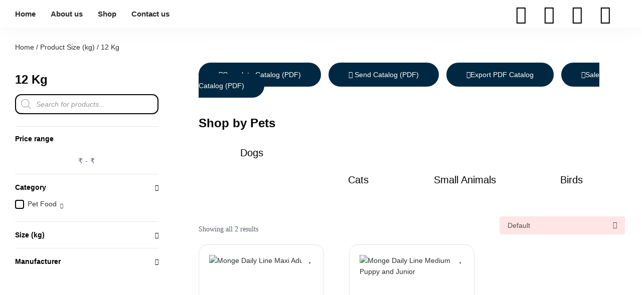

--- FILE ---
content_type: text/html; charset=UTF-8
request_url: https://petvetenterprises.com/size-kg/12-kg/
body_size: 38384
content:
<!DOCTYPE html>
<html lang="en-US" class="no-js">

<head>
	<meta charset="UTF-8" />
	<meta http-equiv="X-UA-Compatible" content="IE=edge" />
	<meta name="viewport" content="width=device-width, initial-scale=1">
	<meta name="theme-color" content="">

	
	<title>12 Kg &#8211; Petvet Enterprises</title>
<style id="vamtam-theme-options">:root {--vamtam-default-bg-color:#fff;
--vamtam-default-line-color:rgba( var( --vamtam-accent-color-7-rgb ), 1 );
--vamtam-small-padding:20px;
--vamtam-horizontal-padding:50px;
--vamtam-vertical-padding:30px;
--vamtam-horizontal-padding-large:60px;
--vamtam-vertical-padding-large:60px;
--vamtam-no-border-link:none;
--vamtam-border-radius:0px;
--vamtam-border-radius-oval:0px;
--vamtam-border-radius-small:0px;
--vamtam-overlay-color:#000000;
--vamtam-overlay-color-hc:#ffffff;
--vamtam-box-outer-padding:60px;
--vamtam-body-link-regular:#2E3031;
--vamtam-body-link-visited:#2E3031;
--vamtam-body-link-hover:#000000;
--vamtam-body-link-active:#000000;
--vamtam-body-background-color:#FFFFFF;
--vamtam-input-border-radius:12px 12px 12px 12px;
--vamtam-input-border-color:transparent;
--vamtam-btn-text-color:#FFFFFF;
--vamtam-btn-hover-text-color:#FFFFFF;
--vamtam-btn-bg-color:#002842;
--vamtam-btn-hover-bg-color:#000000;
--vamtam-site-max-width:1280px;
--vamtam-primary-font-color:#2E3031;
--vamtam-h1-color:#000000;
--vamtam-h2-color:#000000;
--vamtam-h3-color:#000000;
--vamtam-h4-color:#000000;
--vamtam-h5-color:#000000;
--vamtam-h6-color:#000000;
--vamtam-accent-color-1:#E63946;
--vamtam-accent-color-1-hc:#FFFFFF;
--vamtam-accent-color-1-rgb:230,57,70;
--vamtam-accent-color-2:#002842;
--vamtam-accent-color-2-hc:#FFFFFF;
--vamtam-accent-color-2-rgb:0,40,66;
--vamtam-accent-color-3:#59606D;
--vamtam-accent-color-3-hc:#FFFFFF;
--vamtam-accent-color-3-rgb:89,96,109;
--vamtam-accent-color-4:#FFE5E5;
--vamtam-accent-color-4-hc:#000000;
--vamtam-accent-color-4-rgb:255,229,229;
--vamtam-accent-color-5:#FFFFFF;
--vamtam-accent-color-5-hc:#000000;
--vamtam-accent-color-5-rgb:255,255,255;
--vamtam-accent-color-6:#000000;
--vamtam-accent-color-6-hc:#FFFFFF;
--vamtam-accent-color-6-rgb:0,0,0;
--vamtam-accent-color-7:#E6E6E6;
--vamtam-accent-color-7-hc:#000000;
--vamtam-accent-color-7-rgb:230,230,230;
--vamtam-accent-color-8:#F5F5F5;
--vamtam-accent-color-8-hc:#000000;
--vamtam-accent-color-8-rgb:245,245,245;
--vamtam-sticky-header-bg-color:#F6F4F1;
--vamtam-primary-font-font-family:'Lato';
--vamtam-primary-font-font-weight:normal;
--vamtam-primary-font-font-size-desktop:14px;
--vamtam-primary-font-font-size-tablet:14px;
--vamtam-primary-font-font-size-phone:16px;
--vamtam-primary-font-line-height-desktop:1.6em;
--vamtam-primary-font-line-height-tablet:1.6em;
--vamtam-primary-font-line-height-phone:1.5em;
--vamtam-h1-font-family:'Lato';
--vamtam-h1-font-weight:bold;
--vamtam-h1-transform:none;
--vamtam-h1-font-size-desktop:56px;
--vamtam-h1-font-size-tablet:45px;
--vamtam-h1-font-size-phone:34px;
--vamtam-h1-line-height-desktop:1.2em;
--vamtam-h1-line-height-tablet:1.4em;
--vamtam-h1-line-height-phone:1.4em;
--vamtam-h2-font-family:'Lato';
--vamtam-h2-font-weight:bold;
--vamtam-h2-font-style:normal;
--vamtam-h2-transform:none;
--vamtam-h2-font-size-desktop:42px;
--vamtam-h2-font-size-tablet:35px;
--vamtam-h2-font-size-phone:30px;
--vamtam-h2-line-height-desktop:1.2em;
--vamtam-h2-line-height-tablet:1.1em;
--vamtam-h2-line-height-phone:1.1em;
--vamtam-h3-font-family:'Lato';
--vamtam-h3-font-weight:bold;
--vamtam-h3-transform:none;
--vamtam-h3-font-size-desktop:30px;
--vamtam-h3-font-size-tablet:25px;
--vamtam-h3-font-size-phone:23px;
--vamtam-h3-line-height-desktop:1.2em;
--vamtam-h3-line-height-tablet:1.1em;
--vamtam-h3-line-height-phone:1.1em;
--vamtam-h4-font-family:'Lato';
--vamtam-h4-font-weight:bold;
--vamtam-h4-transform:none;
--vamtam-h4-font-size-desktop:24px;
--vamtam-h4-font-size-tablet:20px;
--vamtam-h4-font-size-phone:20px;
--vamtam-h4-line-height-desktop:1.2em;
--vamtam-h4-line-height-tablet:1.2em;
--vamtam-h4-line-height-phone:1.2em;
--vamtam-h5-font-family:'Lato';
--vamtam-h5-font-weight:500;
--vamtam-h5-font-size-desktop:20px;
--vamtam-h5-font-size-tablet:20px;
--vamtam-h5-font-size-phone:20px;
--vamtam-h5-line-height-desktop:1.3em;
--vamtam-h5-line-height-tablet:1.3em;
--vamtam-h5-line-height-phone:1.3em;
--vamtam-h5-letter-spacing-tablet:0px;
--vamtam-h5-letter-spacing-phone:0px;
--vamtam-h6-font-family:'Lato';
--vamtam-h6-font-weight:500;
--vamtam-h6-font-size-desktop:18px;
--vamtam-h6-font-size-tablet:18px;
--vamtam-h6-font-size-phone:18px;
--vamtam-h6-line-height-desktop:1.5em;
--vamtam-h6-line-height-tablet:1.5em;
--vamtam-h6-line-height-phone:1.5em;
--vamtam-icon-close:'\e926';
--vamtam-icon-minus:'\e925';
--vamtam-icon-favorite:'\e927';
--vamtam-icon-splash-right:'\e923';
--vamtam-icon-splash-left:'\e922';
--vamtam-icon-arrow3:'\e91f';
--vamtam-icon-arrow4:'\e924';
--vamtam-icon-ball:'\e920';
--vamtam-icon-bones:'\e921';
--vamtam-icon-arrow-2:'\e919';
--vamtam-icon-paw:'\e91a';
--vamtam-icon-pin:'\e91b';
--vamtam-icon-question:'\e91c';
--vamtam-icon-plate:'\e908';
--vamtam-icon-dog-bone:'\e911';
--vamtam-icon-dog:'\e912';
--vamtam-icon-mouse:'\e913';
--vamtam-icon-fish:'\e914';
--vamtam-icon-tag-price:'\e915';
--vamtam-icon-sale:'\e916';
--vamtam-icon-shape-background:'\e917';
--vamtam-icon-arrow-down:'\e90e';
--vamtam-icon-arrow-top:'\e906';
--vamtam-icon-arrow-right:'\e90f';
--vamtam-icon-arrow-left:'\e910';
--vamtam-icon-arrow-down1:'\e91e';
--vamtam-icon-arrow-top1:'\e91d';
--vamtam-icon-arrow-left1:'\e901';
--vamtam-icon-arrow-right1:'\e900';
--vamtam-icon-menu:'\e902';
--vamtam-icon-bag:'\e90d';
--vamtam-icon-plus:'\e909';
--vamtam-icon-user:'\e918';
--vamtam-icon-search:'\e90b';
--vamtam-icon-messages:'\e907';
--vamtam-icon-rating:'\e90a';
--vamtam-icon-store:'\e90c';
--vamtam-icon-call:'\e903';
--vamtam-icon-delivery:'\e905';
--vamtam-icon-dog-hand:'\e904';
--vamtam-loading-animation:url('https://petvetenterprises.com/wp-content/themes/vamtam-petmania/vamtam/assets/images/loader-ring.gif');
}</style><meta name='robots' content='max-image-preview:large' />
<link rel="alternate" type="application/rss+xml" title="Petvet Enterprises &raquo; Feed" href="https://petvetenterprises.com/feed/" />
<link rel="alternate" type="application/rss+xml" title="Petvet Enterprises &raquo; Comments Feed" href="https://petvetenterprises.com/comments/feed/" />
<link rel="alternate" type="application/rss+xml" title="Petvet Enterprises &raquo; 12 Kg Size (kg) Feed" href="https://petvetenterprises.com/size-kg/12-kg/feed/" />
<style id='wp-img-auto-sizes-contain-inline-css' type='text/css'>
img:is([sizes=auto i],[sizes^="auto," i]){contain-intrinsic-size:3000px 1500px}
/*# sourceURL=wp-img-auto-sizes-contain-inline-css */
</style>
<link rel='stylesheet' id='font-awesome-css' href='https://petvetenterprises.com/wp-content/plugins/woocommerce-ajax-filters/berocket/assets/css/font-awesome.min.css?ver=6.9' type='text/css' media='all' />
<link rel='stylesheet' id='berocket_aapf_widget-style-css' href='https://petvetenterprises.com/wp-content/plugins/woocommerce-ajax-filters/assets/frontend/css/fullmain.min.css?ver=1.6.9.2' type='text/css' media='all' />
<style id='wp-emoji-styles-inline-css' type='text/css'>

	img.wp-smiley, img.emoji {
		display: inline !important;
		border: none !important;
		box-shadow: none !important;
		height: 1em !important;
		width: 1em !important;
		margin: 0 0.07em !important;
		vertical-align: -0.1em !important;
		background: none !important;
		padding: 0 !important;
	}
/*# sourceURL=wp-emoji-styles-inline-css */
</style>
<link rel='stylesheet' id='wp-block-library-css' href='https://petvetenterprises.com/wp-includes/css/dist/block-library/style.min.css?ver=6.9' type='text/css' media='all' />
<style id='classic-theme-styles-inline-css' type='text/css'>
/*! This file is auto-generated */
.wp-block-button__link{color:#fff;background-color:#32373c;border-radius:9999px;box-shadow:none;text-decoration:none;padding:calc(.667em + 2px) calc(1.333em + 2px);font-size:1.125em}.wp-block-file__button{background:#32373c;color:#fff;text-decoration:none}
/*# sourceURL=/wp-includes/css/classic-themes.min.css */
</style>
<style id='global-styles-inline-css' type='text/css'>
:root{--wp--preset--aspect-ratio--square: 1;--wp--preset--aspect-ratio--4-3: 4/3;--wp--preset--aspect-ratio--3-4: 3/4;--wp--preset--aspect-ratio--3-2: 3/2;--wp--preset--aspect-ratio--2-3: 2/3;--wp--preset--aspect-ratio--16-9: 16/9;--wp--preset--aspect-ratio--9-16: 9/16;--wp--preset--color--black: #000000;--wp--preset--color--cyan-bluish-gray: #abb8c3;--wp--preset--color--white: #ffffff;--wp--preset--color--pale-pink: #f78da7;--wp--preset--color--vivid-red: #cf2e2e;--wp--preset--color--luminous-vivid-orange: #ff6900;--wp--preset--color--luminous-vivid-amber: #fcb900;--wp--preset--color--light-green-cyan: #7bdcb5;--wp--preset--color--vivid-green-cyan: #00d084;--wp--preset--color--pale-cyan-blue: #8ed1fc;--wp--preset--color--vivid-cyan-blue: #0693e3;--wp--preset--color--vivid-purple: #9b51e0;--wp--preset--gradient--vivid-cyan-blue-to-vivid-purple: linear-gradient(135deg,rgb(6,147,227) 0%,rgb(155,81,224) 100%);--wp--preset--gradient--light-green-cyan-to-vivid-green-cyan: linear-gradient(135deg,rgb(122,220,180) 0%,rgb(0,208,130) 100%);--wp--preset--gradient--luminous-vivid-amber-to-luminous-vivid-orange: linear-gradient(135deg,rgb(252,185,0) 0%,rgb(255,105,0) 100%);--wp--preset--gradient--luminous-vivid-orange-to-vivid-red: linear-gradient(135deg,rgb(255,105,0) 0%,rgb(207,46,46) 100%);--wp--preset--gradient--very-light-gray-to-cyan-bluish-gray: linear-gradient(135deg,rgb(238,238,238) 0%,rgb(169,184,195) 100%);--wp--preset--gradient--cool-to-warm-spectrum: linear-gradient(135deg,rgb(74,234,220) 0%,rgb(151,120,209) 20%,rgb(207,42,186) 40%,rgb(238,44,130) 60%,rgb(251,105,98) 80%,rgb(254,248,76) 100%);--wp--preset--gradient--blush-light-purple: linear-gradient(135deg,rgb(255,206,236) 0%,rgb(152,150,240) 100%);--wp--preset--gradient--blush-bordeaux: linear-gradient(135deg,rgb(254,205,165) 0%,rgb(254,45,45) 50%,rgb(107,0,62) 100%);--wp--preset--gradient--luminous-dusk: linear-gradient(135deg,rgb(255,203,112) 0%,rgb(199,81,192) 50%,rgb(65,88,208) 100%);--wp--preset--gradient--pale-ocean: linear-gradient(135deg,rgb(255,245,203) 0%,rgb(182,227,212) 50%,rgb(51,167,181) 100%);--wp--preset--gradient--electric-grass: linear-gradient(135deg,rgb(202,248,128) 0%,rgb(113,206,126) 100%);--wp--preset--gradient--midnight: linear-gradient(135deg,rgb(2,3,129) 0%,rgb(40,116,252) 100%);--wp--preset--font-size--small: 13px;--wp--preset--font-size--medium: 20px;--wp--preset--font-size--large: 36px;--wp--preset--font-size--x-large: 42px;--wp--preset--spacing--20: 0.44rem;--wp--preset--spacing--30: 0.67rem;--wp--preset--spacing--40: 1rem;--wp--preset--spacing--50: 1.5rem;--wp--preset--spacing--60: 2.25rem;--wp--preset--spacing--70: 3.38rem;--wp--preset--spacing--80: 5.06rem;--wp--preset--shadow--natural: 6px 6px 9px rgba(0, 0, 0, 0.2);--wp--preset--shadow--deep: 12px 12px 50px rgba(0, 0, 0, 0.4);--wp--preset--shadow--sharp: 6px 6px 0px rgba(0, 0, 0, 0.2);--wp--preset--shadow--outlined: 6px 6px 0px -3px rgb(255, 255, 255), 6px 6px rgb(0, 0, 0);--wp--preset--shadow--crisp: 6px 6px 0px rgb(0, 0, 0);}:where(.is-layout-flex){gap: 0.5em;}:where(.is-layout-grid){gap: 0.5em;}body .is-layout-flex{display: flex;}.is-layout-flex{flex-wrap: wrap;align-items: center;}.is-layout-flex > :is(*, div){margin: 0;}body .is-layout-grid{display: grid;}.is-layout-grid > :is(*, div){margin: 0;}:where(.wp-block-columns.is-layout-flex){gap: 2em;}:where(.wp-block-columns.is-layout-grid){gap: 2em;}:where(.wp-block-post-template.is-layout-flex){gap: 1.25em;}:where(.wp-block-post-template.is-layout-grid){gap: 1.25em;}.has-black-color{color: var(--wp--preset--color--black) !important;}.has-cyan-bluish-gray-color{color: var(--wp--preset--color--cyan-bluish-gray) !important;}.has-white-color{color: var(--wp--preset--color--white) !important;}.has-pale-pink-color{color: var(--wp--preset--color--pale-pink) !important;}.has-vivid-red-color{color: var(--wp--preset--color--vivid-red) !important;}.has-luminous-vivid-orange-color{color: var(--wp--preset--color--luminous-vivid-orange) !important;}.has-luminous-vivid-amber-color{color: var(--wp--preset--color--luminous-vivid-amber) !important;}.has-light-green-cyan-color{color: var(--wp--preset--color--light-green-cyan) !important;}.has-vivid-green-cyan-color{color: var(--wp--preset--color--vivid-green-cyan) !important;}.has-pale-cyan-blue-color{color: var(--wp--preset--color--pale-cyan-blue) !important;}.has-vivid-cyan-blue-color{color: var(--wp--preset--color--vivid-cyan-blue) !important;}.has-vivid-purple-color{color: var(--wp--preset--color--vivid-purple) !important;}.has-black-background-color{background-color: var(--wp--preset--color--black) !important;}.has-cyan-bluish-gray-background-color{background-color: var(--wp--preset--color--cyan-bluish-gray) !important;}.has-white-background-color{background-color: var(--wp--preset--color--white) !important;}.has-pale-pink-background-color{background-color: var(--wp--preset--color--pale-pink) !important;}.has-vivid-red-background-color{background-color: var(--wp--preset--color--vivid-red) !important;}.has-luminous-vivid-orange-background-color{background-color: var(--wp--preset--color--luminous-vivid-orange) !important;}.has-luminous-vivid-amber-background-color{background-color: var(--wp--preset--color--luminous-vivid-amber) !important;}.has-light-green-cyan-background-color{background-color: var(--wp--preset--color--light-green-cyan) !important;}.has-vivid-green-cyan-background-color{background-color: var(--wp--preset--color--vivid-green-cyan) !important;}.has-pale-cyan-blue-background-color{background-color: var(--wp--preset--color--pale-cyan-blue) !important;}.has-vivid-cyan-blue-background-color{background-color: var(--wp--preset--color--vivid-cyan-blue) !important;}.has-vivid-purple-background-color{background-color: var(--wp--preset--color--vivid-purple) !important;}.has-black-border-color{border-color: var(--wp--preset--color--black) !important;}.has-cyan-bluish-gray-border-color{border-color: var(--wp--preset--color--cyan-bluish-gray) !important;}.has-white-border-color{border-color: var(--wp--preset--color--white) !important;}.has-pale-pink-border-color{border-color: var(--wp--preset--color--pale-pink) !important;}.has-vivid-red-border-color{border-color: var(--wp--preset--color--vivid-red) !important;}.has-luminous-vivid-orange-border-color{border-color: var(--wp--preset--color--luminous-vivid-orange) !important;}.has-luminous-vivid-amber-border-color{border-color: var(--wp--preset--color--luminous-vivid-amber) !important;}.has-light-green-cyan-border-color{border-color: var(--wp--preset--color--light-green-cyan) !important;}.has-vivid-green-cyan-border-color{border-color: var(--wp--preset--color--vivid-green-cyan) !important;}.has-pale-cyan-blue-border-color{border-color: var(--wp--preset--color--pale-cyan-blue) !important;}.has-vivid-cyan-blue-border-color{border-color: var(--wp--preset--color--vivid-cyan-blue) !important;}.has-vivid-purple-border-color{border-color: var(--wp--preset--color--vivid-purple) !important;}.has-vivid-cyan-blue-to-vivid-purple-gradient-background{background: var(--wp--preset--gradient--vivid-cyan-blue-to-vivid-purple) !important;}.has-light-green-cyan-to-vivid-green-cyan-gradient-background{background: var(--wp--preset--gradient--light-green-cyan-to-vivid-green-cyan) !important;}.has-luminous-vivid-amber-to-luminous-vivid-orange-gradient-background{background: var(--wp--preset--gradient--luminous-vivid-amber-to-luminous-vivid-orange) !important;}.has-luminous-vivid-orange-to-vivid-red-gradient-background{background: var(--wp--preset--gradient--luminous-vivid-orange-to-vivid-red) !important;}.has-very-light-gray-to-cyan-bluish-gray-gradient-background{background: var(--wp--preset--gradient--very-light-gray-to-cyan-bluish-gray) !important;}.has-cool-to-warm-spectrum-gradient-background{background: var(--wp--preset--gradient--cool-to-warm-spectrum) !important;}.has-blush-light-purple-gradient-background{background: var(--wp--preset--gradient--blush-light-purple) !important;}.has-blush-bordeaux-gradient-background{background: var(--wp--preset--gradient--blush-bordeaux) !important;}.has-luminous-dusk-gradient-background{background: var(--wp--preset--gradient--luminous-dusk) !important;}.has-pale-ocean-gradient-background{background: var(--wp--preset--gradient--pale-ocean) !important;}.has-electric-grass-gradient-background{background: var(--wp--preset--gradient--electric-grass) !important;}.has-midnight-gradient-background{background: var(--wp--preset--gradient--midnight) !important;}.has-small-font-size{font-size: var(--wp--preset--font-size--small) !important;}.has-medium-font-size{font-size: var(--wp--preset--font-size--medium) !important;}.has-large-font-size{font-size: var(--wp--preset--font-size--large) !important;}.has-x-large-font-size{font-size: var(--wp--preset--font-size--x-large) !important;}
:where(.wp-block-post-template.is-layout-flex){gap: 1.25em;}:where(.wp-block-post-template.is-layout-grid){gap: 1.25em;}
:where(.wp-block-term-template.is-layout-flex){gap: 1.25em;}:where(.wp-block-term-template.is-layout-grid){gap: 1.25em;}
:where(.wp-block-columns.is-layout-flex){gap: 2em;}:where(.wp-block-columns.is-layout-grid){gap: 2em;}
:root :where(.wp-block-pullquote){font-size: 1.5em;line-height: 1.6;}
/*# sourceURL=global-styles-inline-css */
</style>
<link rel='stylesheet' id='woocommerce-pdf-catalog-css' href='https://petvetenterprises.com/wp-content/plugins/woocommerce-pdf-catalog/public/css/woocommerce-pdf-catalog-public.css?ver=1.18.8' type='text/css' media='all' />
<link rel='stylesheet' id='select2-css' href='https://petvetenterprises.com/wp-content/plugins/woocommerce-ajax-filters/assets/frontend/css/select2.min.css?ver=6.9' type='text/css' media='all' />
<link rel='stylesheet' id='woocommerce-layout-css' href='https://petvetenterprises.com/wp-content/plugins/woocommerce/assets/css/woocommerce-layout.css?ver=10.4.3' type='text/css' media='all' />
<link rel='stylesheet' id='woocommerce-smallscreen-css' href='https://petvetenterprises.com/wp-content/plugins/woocommerce/assets/css/woocommerce-smallscreen.css?ver=10.4.3' type='text/css' media='only screen and (max-width: 767px)' />
<link rel='stylesheet' id='woocommerce-general-css' href='https://petvetenterprises.com/wp-content/plugins/woocommerce/assets/css/woocommerce.css?ver=10.4.3' type='text/css' media='all' />
<style id='woocommerce-inline-inline-css' type='text/css'>
.woocommerce form .form-row .required { visibility: visible; }
/*# sourceURL=woocommerce-inline-inline-css */
</style>
<link rel='stylesheet' id='perfect-scrollbar-css' href='https://petvetenterprises.com/wp-content/plugins/woo-smart-wishlist/assets/libs/perfect-scrollbar/css/perfect-scrollbar.min.css?ver=6.9' type='text/css' media='all' />
<link rel='stylesheet' id='perfect-scrollbar-wpc-css' href='https://petvetenterprises.com/wp-content/plugins/woo-smart-wishlist/assets/libs/perfect-scrollbar/css/custom-theme.css?ver=6.9' type='text/css' media='all' />
<link rel='stylesheet' id='woosw-icons-css' href='https://petvetenterprises.com/wp-content/plugins/woo-smart-wishlist/assets/css/icons.css?ver=5.0.8' type='text/css' media='all' />
<link rel='stylesheet' id='woosw-frontend-css' href='https://petvetenterprises.com/wp-content/plugins/woo-smart-wishlist/assets/css/frontend.css?ver=5.0.8' type='text/css' media='all' />
<style id='woosw-frontend-inline-css' type='text/css'>
.woosw-popup .woosw-popup-inner .woosw-popup-content .woosw-popup-content-bot .woosw-notice { background-color: #5fbd74; } .woosw-popup .woosw-popup-inner .woosw-popup-content .woosw-popup-content-bot .woosw-popup-content-bot-inner a:hover { color: #5fbd74; border-color: #5fbd74; } 
/*# sourceURL=woosw-frontend-inline-css */
</style>
<link rel='stylesheet' id='dgwt-wcas-style-css' href='https://petvetenterprises.com/wp-content/plugins/ajax-search-for-woocommerce/assets/css/style.min.css?ver=1.32.2' type='text/css' media='all' />
<link rel='stylesheet' id='elementor-frontend-css' href='https://petvetenterprises.com/wp-content/plugins/elementor/assets/css/frontend.min.css?ver=3.34.4' type='text/css' media='all' />
<link rel='stylesheet' id='widget-nav-menu-css' href='https://petvetenterprises.com/wp-content/plugins/elementor-pro/assets/css/widget-nav-menu.min.css?ver=3.30.1' type='text/css' media='all' />
<link rel='stylesheet' id='widget-image-css' href='https://petvetenterprises.com/wp-content/plugins/elementor/assets/css/widget-image.min.css?ver=3.34.4' type='text/css' media='all' />
<link rel='stylesheet' id='e-sticky-css' href='https://petvetenterprises.com/wp-content/plugins/elementor-pro/assets/css/modules/sticky.min.css?ver=3.30.1' type='text/css' media='all' />
<link rel='stylesheet' id='e-animation-grow-css' href='https://petvetenterprises.com/wp-content/plugins/elementor/assets/lib/animations/styles/e-animation-grow.min.css?ver=3.34.4' type='text/css' media='all' />
<link rel='stylesheet' id='widget-social-icons-css' href='https://petvetenterprises.com/wp-content/plugins/elementor/assets/css/widget-social-icons.min.css?ver=3.34.4' type='text/css' media='all' />
<link rel='stylesheet' id='e-apple-webkit-css' href='https://petvetenterprises.com/wp-content/plugins/elementor/assets/css/conditionals/apple-webkit.min.css?ver=3.34.4' type='text/css' media='all' />
<link rel='stylesheet' id='widget-divider-css' href='https://petvetenterprises.com/wp-content/plugins/elementor/assets/css/widget-divider.min.css?ver=3.34.4' type='text/css' media='all' />
<link rel='stylesheet' id='widget-spacer-css' href='https://petvetenterprises.com/wp-content/plugins/elementor/assets/css/widget-spacer.min.css?ver=3.34.4' type='text/css' media='all' />
<link rel='stylesheet' id='widget-heading-css' href='https://petvetenterprises.com/wp-content/plugins/elementor/assets/css/widget-heading.min.css?ver=3.34.4' type='text/css' media='all' />
<link rel='stylesheet' id='widget-icon-list-css' href='https://petvetenterprises.com/wp-content/plugins/elementor/assets/css/widget-icon-list.min.css?ver=3.34.4' type='text/css' media='all' />
<link rel='stylesheet' id='e-animation-bounceIn-css' href='https://petvetenterprises.com/wp-content/plugins/elementor/assets/lib/animations/styles/bounceIn.min.css?ver=3.34.4' type='text/css' media='all' />
<link rel='stylesheet' id='swiper-css' href='https://petvetenterprises.com/wp-content/plugins/elementor/assets/lib/swiper/v8/css/swiper.min.css?ver=8.4.5' type='text/css' media='all' />
<link rel='stylesheet' id='e-swiper-css' href='https://petvetenterprises.com/wp-content/plugins/elementor/assets/css/conditionals/e-swiper.min.css?ver=3.34.4' type='text/css' media='all' />
<link rel='stylesheet' id='widget-woocommerce-products-css' href='https://petvetenterprises.com/wp-content/plugins/elementor-pro/assets/css/widget-woocommerce-products.min.css?ver=3.30.1' type='text/css' media='all' />
<link rel='stylesheet' id='widget-woocommerce-products-archive-css' href='https://petvetenterprises.com/wp-content/plugins/elementor-pro/assets/css/widget-woocommerce-products-archive.min.css?ver=3.30.1' type='text/css' media='all' />
<link rel='stylesheet' id='elementor-icons-css' href='https://petvetenterprises.com/wp-content/plugins/elementor/assets/lib/eicons/css/elementor-icons.min.css?ver=5.46.0' type='text/css' media='all' />
<link rel='stylesheet' id='elementor-post-4-css' href='https://petvetenterprises.com/wp-content/uploads/elementor/css/post-4.css?ver=1769689190' type='text/css' media='all' />
<link rel='stylesheet' id='elementor-icons-theme-icons-css' href='http://petvetenterprises.com/wp-content/uploads/2022/09/theme-icons/style.css?ver=1.0.0' type='text/css' media='all' />
<link rel='stylesheet' id='font-awesome-5-all-css' href='https://petvetenterprises.com/wp-content/plugins/elementor/assets/lib/font-awesome/css/all.min.css?ver=3.34.4' type='text/css' media='all' />
<link rel='stylesheet' id='font-awesome-4-shim-css' href='https://petvetenterprises.com/wp-content/plugins/elementor/assets/lib/font-awesome/css/v4-shims.min.css?ver=3.34.4' type='text/css' media='all' />
<link rel='stylesheet' id='elementor-post-2000-css' href='https://petvetenterprises.com/wp-content/uploads/elementor/css/post-2000.css?ver=1769689191' type='text/css' media='all' />
<link rel='stylesheet' id='elementor-post-2138-css' href='https://petvetenterprises.com/wp-content/uploads/elementor/css/post-2138.css?ver=1769689191' type='text/css' media='all' />
<link rel='stylesheet' id='elementor-post-3030-css' href='https://petvetenterprises.com/wp-content/uploads/elementor/css/post-3030.css?ver=1769689470' type='text/css' media='all' />
<link rel='stylesheet' id='e-woocommerce-notices-css' href='https://petvetenterprises.com/wp-content/plugins/elementor-pro/assets/css/woocommerce-notices.min.css?ver=3.30.1' type='text/css' media='all' />
<link rel='stylesheet' id='vamtam-front-all-css' href='https://petvetenterprises.com/wp-content/themes/vamtam-petmania/vamtam/assets/css/dist/elementor/elementor-all.css?ver=1678865447' type='text/css' media='all' />
<style id='vamtam-front-all-inline-css' type='text/css'>

			@font-face {
				font-family: 'icomoon';
				src: url(https://petvetenterprises.com/wp-content/themes/vamtam-petmania/vamtam/assets/fonts/icons/icomoon.woff2) format('woff2'),
					 url( https://petvetenterprises.com/wp-content/themes/vamtam-petmania/vamtam/assets/fonts/icons/icomoon.woff) format('woff'),
					 url(https://petvetenterprises.com/wp-content/themes/vamtam-petmania/vamtam/assets/fonts/icons/icomoon.ttf) format('ttf');
				font-weight: normal;
				font-style: normal;
				font-display: swap;
			}
		
				@font-face {
					font-family: 'vamtam-theme';
					src: url(https://petvetenterprises.com/wp-content/themes/vamtam-petmania/vamtam/assets/fonts/theme-icons/theme-icons.woff2) format('woff2'),
						url(https://petvetenterprises.com/wp-content/themes/vamtam-petmania/vamtam/assets/fonts/theme-icons/theme-icons.woff) format('woff');
					font-weight: normal;
					font-style: normal;
					font-display: swap;
				}
			
/*# sourceURL=vamtam-front-all-inline-css */
</style>
<link rel='stylesheet' id='my-child-theme-style-css' href='https://petvetenterprises.com/wp-content/themes/petmania-child/style.css?ver=6.9' type='text/css' media='all' />
<link rel='stylesheet' id='vamtam-theme-elementor-max-css' href='https://petvetenterprises.com/wp-content/themes/vamtam-petmania/vamtam/assets/css/dist/elementor/responsive/elementor-max.css?ver=1678865447' type='text/css' media='(min-width: 1025px)' />
<link rel='stylesheet' id='vamtam-theme-elementor-below-max-css' href='https://petvetenterprises.com/wp-content/themes/vamtam-petmania/vamtam/assets/css/dist/elementor/responsive/elementor-below-max.css?ver=1678865447' type='text/css' media='(max-width: 1024px)' />
<link rel='stylesheet' id='vamtam-theme-elementor-small-css' href='https://petvetenterprises.com/wp-content/themes/vamtam-petmania/vamtam/assets/css/dist/elementor/responsive/elementor-small.css?ver=1678865447' type='text/css' media='(max-width: 767px)' />
<link rel='stylesheet' id='elementor-gf-local-lato-css' href='http://petvetenterprises.com/wp-content/uploads/elementor/google-fonts/css/lato.css?ver=1742257168' type='text/css' media='all' />
<link rel='stylesheet' id='elementor-icons-shared-0-css' href='https://petvetenterprises.com/wp-content/plugins/elementor/assets/lib/font-awesome/css/fontawesome.min.css?ver=5.15.3' type='text/css' media='all' />
<link rel='stylesheet' id='elementor-icons-fa-solid-css' href='https://petvetenterprises.com/wp-content/plugins/elementor/assets/lib/font-awesome/css/solid.min.css?ver=5.15.3' type='text/css' media='all' />
<link rel='stylesheet' id='elementor-icons-fa-brands-css' href='https://petvetenterprises.com/wp-content/plugins/elementor/assets/lib/font-awesome/css/brands.min.css?ver=5.15.3' type='text/css' media='all' />
<script type="text/javascript" src="https://petvetenterprises.com/wp-includes/js/jquery/jquery.min.js?ver=3.7.1" id="jquery-core-js"></script>
<script type="text/javascript" src="https://petvetenterprises.com/wp-includes/js/jquery/jquery-migrate.min.js?ver=3.4.1" id="jquery-migrate-js"></script>
<script type="text/javascript" src="https://petvetenterprises.com/wp-content/plugins/woocommerce/assets/js/jquery-blockui/jquery.blockUI.min.js?ver=2.7.0-wc.10.4.3" id="wc-jquery-blockui-js" defer="defer" data-wp-strategy="defer"></script>
<script type="text/javascript" id="wc-add-to-cart-js-extra">
/* <![CDATA[ */
var wc_add_to_cart_params = {"ajax_url":"/wp-admin/admin-ajax.php","wc_ajax_url":"/?wc-ajax=%%endpoint%%","i18n_view_cart":"View cart","cart_url":"https://petvetenterprises.com/cart/","is_cart":"","cart_redirect_after_add":"no"};
//# sourceURL=wc-add-to-cart-js-extra
/* ]]> */
</script>
<script type="text/javascript" src="https://petvetenterprises.com/wp-content/plugins/woocommerce/assets/js/frontend/add-to-cart.min.js?ver=10.4.3" id="wc-add-to-cart-js" defer="defer" data-wp-strategy="defer"></script>
<script type="text/javascript" src="https://petvetenterprises.com/wp-content/plugins/woocommerce/assets/js/js-cookie/js.cookie.min.js?ver=2.1.4-wc.10.4.3" id="wc-js-cookie-js" data-wp-strategy="defer"></script>
<script type="text/javascript" id="woocommerce-js-extra">
/* <![CDATA[ */
var woocommerce_params = {"ajax_url":"/wp-admin/admin-ajax.php","wc_ajax_url":"/?wc-ajax=%%endpoint%%","i18n_password_show":"Show password","i18n_password_hide":"Hide password"};
//# sourceURL=woocommerce-js-extra
/* ]]> */
</script>
<script type="text/javascript" src="https://petvetenterprises.com/wp-content/plugins/woocommerce/assets/js/frontend/woocommerce.min.js?ver=10.4.3" id="woocommerce-js" defer="defer" data-wp-strategy="defer"></script>
<script type="text/javascript" src="https://petvetenterprises.com/wp-content/plugins/elementor/assets/lib/font-awesome/js/v4-shims.min.js?ver=3.34.4" id="font-awesome-4-shim-js"></script>
<link rel="https://api.w.org/" href="https://petvetenterprises.com/wp-json/" /><link rel="EditURI" type="application/rsd+xml" title="RSD" href="https://petvetenterprises.com/xmlrpc.php?rsd" />
<meta name="generator" content="WordPress 6.9" />
<meta name="generator" content="WooCommerce 10.4.3" />
<style></style>		<style>
			.dgwt-wcas-ico-magnifier,.dgwt-wcas-ico-magnifier-handler{max-width:20px}		</style>
			<noscript><style>.woocommerce-product-gallery{ opacity: 1 !important; }</style></noscript>
	<meta name="generator" content="Elementor 3.34.4; features: additional_custom_breakpoints; settings: css_print_method-external, google_font-enabled, font_display-swap">
			<style>
				.e-con.e-parent:nth-of-type(n+4):not(.e-lazyloaded):not(.e-no-lazyload),
				.e-con.e-parent:nth-of-type(n+4):not(.e-lazyloaded):not(.e-no-lazyload) * {
					background-image: none !important;
				}
				@media screen and (max-height: 1024px) {
					.e-con.e-parent:nth-of-type(n+3):not(.e-lazyloaded):not(.e-no-lazyload),
					.e-con.e-parent:nth-of-type(n+3):not(.e-lazyloaded):not(.e-no-lazyload) * {
						background-image: none !important;
					}
				}
				@media screen and (max-height: 640px) {
					.e-con.e-parent:nth-of-type(n+2):not(.e-lazyloaded):not(.e-no-lazyload),
					.e-con.e-parent:nth-of-type(n+2):not(.e-lazyloaded):not(.e-no-lazyload) * {
						background-image: none !important;
					}
				}
			</style>
			<link rel="icon" href="https://petvetenterprises.com/wp-content/uploads/2023/01/petvet-logo-ico-64x64.png" sizes="32x32" />
<link rel="icon" href="https://petvetenterprises.com/wp-content/uploads/2023/01/petvet-logo-ico.png" sizes="192x192" />
<link rel="apple-touch-icon" href="https://petvetenterprises.com/wp-content/uploads/2023/01/petvet-logo-ico.png" />
<meta name="msapplication-TileImage" content="https://petvetenterprises.com/wp-content/uploads/2023/01/petvet-logo-ico.png" />
		<style type="text/css" id="wp-custom-css">
			body {
	overflow-y:hidden;
}

@media (max-width: 426px) {
	.elementor-widget-wc-archive-products .products {
    grid-template-columns: repeat(1,1fr) !important;
}
}


#elementor-panel-state-loading, body.elementor-panel-loading #elementor-panel-state-loading {
	display:none !important;
}

.pro-atc .single_add_to_cart_button {
	flex-grow:inherit !important;
	margin-right:5px !important;
	width: calc(67%) !important;
}

.pro-atc .woosw-btn {
	flex-grow:inherit !important;
	margin:0px !important
}

.pv-ar-filter .bapf_body label {
    text-transform: capitalize !important;
}

.pv-ar-filter .bapf_colorinline .bapf_body ul li label {
	padding:0px !important;
}
.pv-ar-filter .bapf_colorinline .bapf_body ul li label:before {
	content:none !important;
}

.elementor-widget-wp-widget-berocket_aapf_group.vamtam-has-theme-widget-styles.vamtam-products-filter .bapf_sfilter ul li:last-of-type {
	margin-bottom:10px !important;
}
.pv-ar-filter .bapf_colorinline .bapf_body ul li .bapf_clr_span {
	border:1px solid #eaeaea;
}

.pv-ar-filter .bapf_colaps_togl {
	cursor:pointer;
}

.pv-ar-filter .bapf_tbprice {
    margin-left: 5px;
}
.pv-ar-filter .bapf_val {
	margin-right:5px;
}

.pv-ar-filter .fa-plus:before {
	content: "\f078" !important;
	font-size:10px;
	top:3px;
	left:2px;
	position:relative;
}

.pv-ar-filter .fa-minus:before {
	content: "\f077" !important;
	font-size:10px;
	top:3px;
	left:2px;
	position:relative;
}

.elementor-3030 .elementor-element.elementor-element-6a42c811 nav.woocommerce-pagination ul li a, .elementor-3030 .elementor-element.elementor-element-6a42c811 nav.woocommerce-pagination ul li span {
	margin:1px;
	border-radius:5px;
}

.elementor-menu-cart__container {
	width: 100vw !important;
    height: 100% !important;
}
body.admin-bar .dialog-type-lightbox {
    position: fixed !important;
    height: 100vh !important;
}

.woocommerce ul.products li.product a img {
	min-height: 180px;
	max-height: 200px;
    object-fit: contain;
}

.woocommerce div.product div.images img {
    max-height: 600px;
    object-fit: contain;
}

.woocommerce ul.products li.product:hover a img {
	transform: scale(1.1);
}

.dgwt-wcas-suggestions-wrapp {
	box-shadow: 0px 12px 10px 0px rgb(0 0 0 / 5%) !important;
    border-radius: 0 0 10px 10px !important;
	border-color:transparent !important;
}
.dgwt-wcas-suggestions-wrapp.vamtam-has-theme-widget-styles .dgwt-wcas-suggestion-history-search:first-of-type, .dgwt-wcas-suggestions-wrapp.vamtam-has-theme-widget-styles .dgwt-wcas-suggestion-history-search {
	background-color: var( --e-global-color-vamtam_accent_4 ) !important;
	border-radius:5px !important;
	padding: 7px 0 7px 0 !important;
	margin: 0 0 10px 0 !important;
}

.dgwt-wcas-suggestions-wrapp.vamtam-has-theme-widget-styles .dgwt-wcas-suggestion-history-search:hover {
	background-color: #ffcbcb !important;
}

.elementor-widget-wc-archive-products.vamtam-has-theme-widget-styles ul.products li.product:not(.product-category) .vamtam-product-content {
	background:transparent !important;
}

.abt-slider-sm img {
	min-height:70vh;
	max-height:70vh;
	object-fit:cover;
	width:100%;
}

.elementor-menu-cart__product-image img {
	  max-height: 80px;
		max-width: 80px;
    object-fit: contain;
}
.elementor-widget-woocommerce-cart .woocommerce table.cart img, .woosw-list table.woosw-items .woosw-item .woosw-item--image img {
	max-height: 80px;
		max-width: 80px;
    object-fit: contain;
}

.elementor-widget-wc-archive-products .woocommerce-ordering {
	background: var( --e-global-color-vamtam_accent_4 );
	border-color: transparent !important;
}

.dgwt-wcas-si img {
    max-height: 40px;
    object-fit: contain;
}

.z-out-img1 img {
	padding:2%;
}

.z-out-img2 img {
	padding:18%;
}

.z-out-img3 img {
	padding:18%;
}

.z-out-img4 img {
	padding:18%;
}

.elementor-wc-products .products .product .price del {
	font-size: 12px !important;
}

.blink-anim {
	animation: blink 1.5s linear infinite;
}

@keyframes blink{
0%{opacity: 0;}
25%{opacity: .5;}
50%{opacity: 1;}
75%{opacity: .5;}
100%{opacity: 0;}
}
		</style>
		</head>
<body class="archive tax-pa_size-kg term-12-kg term-1267 wp-custom-logo wp-embed-responsive wp-theme-vamtam-petmania wp-child-theme-petmania-child theme-vamtam-petmania woocommerce woocommerce-page woocommerce-no-js full header-layout-logo-menu has-page-header no-middle-header responsive-layout elementor-active elementor-pro-active vamtam-wc-cart-empty wc-product-gallery-slider-active layout-full e-wc-error-notice e-wc-message-notice e-wc-info-notice elementor-page-3030 elementor-default elementor-template-full-width elementor-kit-4">
	<div id="top"></div>
	
			<div data-elementor-type="header" data-elementor-id="2000" class="elementor elementor-2000 elementor-location-header" data-elementor-post-type="elementor_library">
					<section class="elementor-section elementor-top-section elementor-element elementor-element-bae33e7 elementor-section-content-middle elementor-hidden-tablet elementor-hidden-mobile dsk-hdr elementor-section-boxed elementor-section-height-default elementor-section-height-default" data-id="bae33e7" data-element_type="section" data-settings="{&quot;background_background&quot;:&quot;classic&quot;,&quot;sticky&quot;:&quot;top&quot;,&quot;sticky_on&quot;:[&quot;desktop&quot;],&quot;sticky_offset&quot;:0,&quot;sticky_effects_offset&quot;:0,&quot;sticky_anchor_link_offset&quot;:0}">
						<div class="elementor-container elementor-column-gap-no">
					<div class="elementor-column elementor-col-33 elementor-top-column elementor-element elementor-element-6e7563e" data-id="6e7563e" data-element_type="column">
			<div class="elementor-widget-wrap elementor-element-populated">
						<div class="vamtam-has-theme-widget-styles elementor-element elementor-element-52bc494 elementor-nav-menu--stretch elementor-nav-menu--dropdown-tablet elementor-nav-menu__text-align-aside elementor-nav-menu--toggle elementor-nav-menu--burger vamtam-has-mobile-disable-scroll elementor-widget elementor-widget-nav-menu" data-id="52bc494" data-element_type="widget" data-settings="{&quot;full_width&quot;:&quot;stretch&quot;,&quot;submenu_icon&quot;:{&quot;value&quot;:&quot;&lt;i class=\&quot;fas fa-angle-down\&quot;&gt;&lt;\/i&gt;&quot;,&quot;library&quot;:&quot;fa-solid&quot;},&quot;layout&quot;:&quot;horizontal&quot;,&quot;toggle&quot;:&quot;burger&quot;}" data-widget_type="nav-menu.default">
				<div class="elementor-widget-container">
								<nav aria-label="Menu" class="elementor-nav-menu--main elementor-nav-menu__container elementor-nav-menu--layout-horizontal e--pointer-underline e--animation-fade">
				<ul id="menu-1-52bc494" class="elementor-nav-menu"><li class="menu-item menu-item-type-post_type menu-item-object-page menu-item-home menu-item-988891"><a href="https://petvetenterprises.com/" class="elementor-item">Home</a></li>
<li class="menu-item menu-item-type-post_type menu-item-object-page menu-item-988892"><a href="https://petvetenterprises.com/about/" class="elementor-item">About us</a></li>
<li class="menu-item menu-item-type-post_type menu-item-object-page menu-item-988894"><a href="https://petvetenterprises.com/shop/" class="elementor-item">Shop</a></li>
<li class="menu-item menu-item-type-post_type menu-item-object-page menu-item-988893"><a href="https://petvetenterprises.com/contact-us/" class="elementor-item">Contact us</a></li>
</ul>			</nav>
					<div class="elementor-menu-toggle" role="button" tabindex="0" aria-label="Menu Toggle" aria-expanded="false">
			<i aria-hidden="true" role="presentation" class="elementor-menu-toggle__icon--open eicon-menu-bar"></i><i aria-hidden="true" role="presentation" class="elementor-menu-toggle__icon--close eicon-close"></i>		</div>
					<nav class="elementor-nav-menu--dropdown elementor-nav-menu__container" aria-hidden="true">
				<ul id="menu-2-52bc494" class="elementor-nav-menu"><li class="menu-item menu-item-type-post_type menu-item-object-page menu-item-home menu-item-988891"><a href="https://petvetenterprises.com/" class="elementor-item" tabindex="-1">Home</a></li>
<li class="menu-item menu-item-type-post_type menu-item-object-page menu-item-988892"><a href="https://petvetenterprises.com/about/" class="elementor-item" tabindex="-1">About us</a></li>
<li class="menu-item menu-item-type-post_type menu-item-object-page menu-item-988894"><a href="https://petvetenterprises.com/shop/" class="elementor-item" tabindex="-1">Shop</a></li>
<li class="menu-item menu-item-type-post_type menu-item-object-page menu-item-988893"><a href="https://petvetenterprises.com/contact-us/" class="elementor-item" tabindex="-1">Contact us</a></li>
</ul>			</nav>
						</div>
				</div>
					</div>
		</div>
				<div class="elementor-column elementor-col-33 elementor-top-column elementor-element elementor-element-a089adb" data-id="a089adb" data-element_type="column">
			<div class="elementor-widget-wrap elementor-element-populated">
						<div class="vamtam-has-theme-widget-styles elementor-element elementor-element-f4fe28d elementor-widget elementor-widget-image" data-id="f4fe28d" data-element_type="widget" data-widget_type="image.default">
				<div class="elementor-widget-container">
									<div class="elementor-image">
																						<a href="https://petvetenterprises.com">
											<img width="360" height="82" src="https://petvetenterprises.com/wp-content/uploads/2023/01/petvet-logo.png" class="attachment-large size-large wp-image-987787" alt="" decoding="async" srcset="https://petvetenterprises.com/wp-content/uploads/2023/01/petvet-logo.png 360w, https://petvetenterprises.com/wp-content/uploads/2023/01/petvet-logo-64x15.png 64w, https://petvetenterprises.com/wp-content/uploads/2023/01/petvet-logo-300x68.png 300w" sizes="(max-width: 360px) 100vw, 360px" />												</a>
																								</div>
								</div>
				</div>
					</div>
		</div>
				<div class="elementor-column elementor-col-33 elementor-top-column elementor-element elementor-element-ba5a06e" data-id="ba5a06e" data-element_type="column">
			<div class="elementor-widget-wrap elementor-element-populated">
						<div class="elementor-element elementor-element-2bc38b8 elementor-widget__width-auto elementor-view-default elementor-widget elementor-widget-icon" data-id="2bc38b8" data-element_type="widget" data-widget_type="icon.default">
				<div class="elementor-widget-container">
							<div class="elementor-icon-wrapper">
			<a class="elementor-icon" href="#elementor-action%3Aaction%3Dpopup%3Aopen%26settings%3DeyJpZCI6Ijk5Mjg5MSIsInRvZ2dsZSI6ZmFsc2UsImFsaWduX3dpdGhfcGFyZW50IjoiIn0%3D">
			<i aria-hidden="true" class="vamtamtheme- vamtam-theme-search"></i>			</a>
		</div>
						</div>
				</div>
				<div class="elementor-element elementor-element-3f7ad63 elementor-widget__width-auto elementor-view-default elementor-widget elementor-widget-icon" data-id="3f7ad63" data-element_type="widget" data-widget_type="icon.default">
				<div class="elementor-widget-container">
							<div class="elementor-icon-wrapper">
			<a class="elementor-icon" href="http://petvetenterprises.com/wishlist/">
			<i aria-hidden="true" class="vamtamtheme- vamtam-theme-favorite"></i>			</a>
		</div>
						</div>
				</div>
				<div class="elementor-element elementor-element-d8966f7 elementor-widget__width-auto elementor-view-default elementor-widget elementor-widget-icon" data-id="d8966f7" data-element_type="widget" data-widget_type="icon.default">
				<div class="elementor-widget-container">
							<div class="elementor-icon-wrapper">
			<a class="elementor-icon" href="http://petvetenterprises.com/my-account/">
			<i aria-hidden="true" class="vamtamtheme- vamtam-theme-user"></i>			</a>
		</div>
						</div>
				</div>
				<div class="elementor-element elementor-element-181f25f elementor-widget__width-auto elementor-view-default elementor-widget elementor-widget-icon" data-id="181f25f" data-element_type="widget" data-widget_type="icon.default">
				<div class="elementor-widget-container">
							<div class="elementor-icon-wrapper">
			<a class="elementor-icon" href="http://petvetenterprises.com/cart/">
			<i aria-hidden="true" class="vamtamtheme- vamtam-theme-bag"></i>			</a>
		</div>
						</div>
				</div>
					</div>
		</div>
					</div>
		</section>
				<section class="elementor-section elementor-top-section elementor-element elementor-element-91c3966 elementor-section-height-min-height elementor-section-content-bottom elementor-hidden-desktop elementor-section-boxed elementor-section-height-default elementor-section-items-middle" data-id="91c3966" data-element_type="section" data-settings="{&quot;background_background&quot;:&quot;classic&quot;,&quot;sticky&quot;:&quot;top&quot;,&quot;sticky_on&quot;:[&quot;tablet&quot;,&quot;mobile&quot;],&quot;sticky_offset&quot;:0,&quot;sticky_effects_offset&quot;:0,&quot;sticky_anchor_link_offset&quot;:0}">
						<div class="elementor-container elementor-column-gap-no">
					<div class="elementor-column elementor-col-50 elementor-top-column elementor-element elementor-element-f05483b" data-id="f05483b" data-element_type="column">
			<div class="elementor-widget-wrap elementor-element-populated">
						<div class="vamtam-has-theme-widget-styles elementor-element elementor-element-482f7e6 elementor-widget elementor-widget-image" data-id="482f7e6" data-element_type="widget" data-widget_type="image.default">
				<div class="elementor-widget-container">
									<div class="elementor-image">
																						<a href="https://petvetenterprises.com">
											<img width="360" height="82" src="https://petvetenterprises.com/wp-content/uploads/2023/01/petvet-logo.png" class="attachment-large size-large wp-image-987787" alt="" decoding="async" srcset="https://petvetenterprises.com/wp-content/uploads/2023/01/petvet-logo.png 360w, https://petvetenterprises.com/wp-content/uploads/2023/01/petvet-logo-64x15.png 64w, https://petvetenterprises.com/wp-content/uploads/2023/01/petvet-logo-300x68.png 300w" sizes="(max-width: 360px) 100vw, 360px" />												</a>
																								</div>
								</div>
				</div>
					</div>
		</div>
				<div class="elementor-column elementor-col-50 elementor-top-column elementor-element elementor-element-ef3a2a9" data-id="ef3a2a9" data-element_type="column">
			<div class="elementor-widget-wrap elementor-element-populated">
						<div class="elementor-element elementor-element-df06601 elementor-widget__width-auto elementor-view-default elementor-widget elementor-widget-icon" data-id="df06601" data-element_type="widget" data-widget_type="icon.default">
				<div class="elementor-widget-container">
							<div class="elementor-icon-wrapper">
			<a class="elementor-icon" href="#elementor-action%3Aaction%3Dpopup%3Aopen%26settings%3DeyJpZCI6Ijk5Mjg5MSIsInRvZ2dsZSI6ZmFsc2UsImFsaWduX3dpdGhfcGFyZW50IjoiIn0%3D">
			<i aria-hidden="true" class="vamtamtheme- vamtam-theme-search"></i>			</a>
		</div>
						</div>
				</div>
				<div class="elementor-element elementor-element-2790533 elementor-widget__width-auto elementor-view-default elementor-widget elementor-widget-icon" data-id="2790533" data-element_type="widget" data-widget_type="icon.default">
				<div class="elementor-widget-container">
							<div class="elementor-icon-wrapper">
			<a class="elementor-icon" href="http://petvetenterprises.com/wishlist/">
			<i aria-hidden="true" class="vamtamtheme- vamtam-theme-favorite"></i>			</a>
		</div>
						</div>
				</div>
				<div class="elementor-element elementor-element-e269f45 elementor-widget__width-auto elementor-view-default elementor-widget elementor-widget-icon" data-id="e269f45" data-element_type="widget" data-widget_type="icon.default">
				<div class="elementor-widget-container">
							<div class="elementor-icon-wrapper">
			<a class="elementor-icon" href="http://petvetenterprises.com/my-account/">
			<i aria-hidden="true" class="vamtamtheme- vamtam-theme-user"></i>			</a>
		</div>
						</div>
				</div>
				<div class="elementor-element elementor-element-a2dede6 elementor-widget__width-auto elementor-view-default elementor-widget elementor-widget-icon" data-id="a2dede6" data-element_type="widget" data-widget_type="icon.default">
				<div class="elementor-widget-container">
							<div class="elementor-icon-wrapper">
			<a class="elementor-icon" href="http://petvetenterprises.com/cart/">
			<i aria-hidden="true" class="vamtamtheme- vamtam-theme-bag"></i>			</a>
		</div>
						</div>
				</div>
				<div class="vamtam-has-theme-widget-styles elementor-element elementor-element-98d2dfb elementor-nav-menu--stretch elementor-widget-mobile__width-initial elementor-hidden-desktop elementor-widget-tablet__width-initial vamtam-mb-submenu-indicator elementor-nav-menu__align-justify elementor-widget__width-initial elementor-nav-menu__text-align-center elementor-nav-menu--dropdown-tablet elementor-nav-menu--toggle elementor-nav-menu--burger vamtam-has-mobile-disable-scroll elementor-widget elementor-widget-nav-menu" data-id="98d2dfb" data-element_type="widget" data-settings="{&quot;full_width&quot;:&quot;stretch&quot;,&quot;layout&quot;:&quot;horizontal&quot;,&quot;submenu_icon&quot;:{&quot;value&quot;:&quot;&lt;i class=\&quot;fas fa-caret-down\&quot;&gt;&lt;\/i&gt;&quot;,&quot;library&quot;:&quot;fa-solid&quot;},&quot;toggle&quot;:&quot;burger&quot;}" data-widget_type="nav-menu.default">
				<div class="elementor-widget-container">
								<nav aria-label="Menu" class="elementor-nav-menu--main elementor-nav-menu__container elementor-nav-menu--layout-horizontal e--pointer-none">
				<ul id="menu-1-98d2dfb" class="elementor-nav-menu"><li class="menu-item menu-item-type-post_type menu-item-object-page menu-item-home menu-item-988891"><a href="https://petvetenterprises.com/" class="elementor-item">Home</a></li>
<li class="menu-item menu-item-type-post_type menu-item-object-page menu-item-988892"><a href="https://petvetenterprises.com/about/" class="elementor-item">About us</a></li>
<li class="menu-item menu-item-type-post_type menu-item-object-page menu-item-988894"><a href="https://petvetenterprises.com/shop/" class="elementor-item">Shop</a></li>
<li class="menu-item menu-item-type-post_type menu-item-object-page menu-item-988893"><a href="https://petvetenterprises.com/contact-us/" class="elementor-item">Contact us</a></li>
</ul>			</nav>
					<div class="elementor-menu-toggle" role="button" tabindex="0" aria-label="Menu Toggle" aria-expanded="false">
			<i aria-hidden="true" role="presentation" class="elementor-menu-toggle__icon--open vamtamtheme- vamtam-theme-menu"></i><i aria-hidden="true" role="presentation" class="elementor-menu-toggle__icon--close eicon-close"></i>		</div>
					<nav class="elementor-nav-menu--dropdown elementor-nav-menu__container" aria-hidden="true">
				<ul id="menu-2-98d2dfb" class="elementor-nav-menu"><li class="menu-item menu-item-type-post_type menu-item-object-page menu-item-home menu-item-988891"><a href="https://petvetenterprises.com/" class="elementor-item" tabindex="-1">Home</a></li>
<li class="menu-item menu-item-type-post_type menu-item-object-page menu-item-988892"><a href="https://petvetenterprises.com/about/" class="elementor-item" tabindex="-1">About us</a></li>
<li class="menu-item menu-item-type-post_type menu-item-object-page menu-item-988894"><a href="https://petvetenterprises.com/shop/" class="elementor-item" tabindex="-1">Shop</a></li>
<li class="menu-item menu-item-type-post_type menu-item-object-page menu-item-988893"><a href="https://petvetenterprises.com/contact-us/" class="elementor-item" tabindex="-1">Contact us</a></li>
</ul>			</nav>
						</div>
				</div>
					</div>
		</div>
					</div>
		</section>
				</div>
		
	<div id="page" class="main-container">
		<div id="main-content">
			
						<div id="main" role="main" class="vamtam-main layout-full" >
				
									<div class="limit-wrapper vamtam-box-outer-padding">
						<div data-elementor-type="product-archive" data-elementor-id="3030" class="elementor elementor-3030 elementor-location-archive product" data-elementor-post-type="elementor_library">
					<section class="elementor-section elementor-top-section elementor-element elementor-element-4ba2c254 elementor-section-boxed elementor-section-height-default elementor-section-height-default" data-id="4ba2c254" data-element_type="section">
						<div class="elementor-container elementor-column-gap-no">
					<div class="elementor-column elementor-col-33 elementor-top-column elementor-element elementor-element-6e22ddf4" data-id="6e22ddf4" data-element_type="column">
			<div class="elementor-widget-wrap elementor-element-populated">
						<div class="elementor-element elementor-element-68b5e522 elementor-widget elementor-widget-woocommerce-breadcrumb" data-id="68b5e522" data-element_type="widget" data-widget_type="woocommerce-breadcrumb.default">
				<div class="elementor-widget-container">
					<nav class="woocommerce-breadcrumb" aria-label="Breadcrumb"><a href="https://petvetenterprises.com">Home</a>&nbsp;&#47;&nbsp;Product Size (kg)&nbsp;&#47;&nbsp;12 Kg</nav>				</div>
				</div>
				<section class="elementor-section elementor-inner-section elementor-element elementor-element-a128f12 elementor-section-full_width shop-sidebar elementor-section-height-default elementor-section-height-default" data-id="a128f12" data-element_type="section">
						<div class="elementor-container elementor-column-gap-default">
					<div class="elementor-column elementor-col-100 elementor-inner-column elementor-element elementor-element-a6c22dc" data-id="a6c22dc" data-element_type="column">
			<div class="elementor-widget-wrap elementor-element-populated">
						<div class="elementor-element elementor-element-1a16d64d elementor-widget elementor-widget-theme-archive-title elementor-page-title elementor-widget-heading" data-id="1a16d64d" data-element_type="widget" data-settings="{&quot;_animation_tablet&quot;:&quot;none&quot;}" data-widget_type="theme-archive-title.default">
				<div class="elementor-widget-container">
					<h2 class="elementor-heading-title elementor-size-default">12 Kg</h2>				</div>
				</div>
				<div class="vamtam-has-theme-widget-styles elementor-element elementor-element-9a55bdd elementor-hidden-tablet elementor-widget elementor-widget-shortcode" data-id="9a55bdd" data-element_type="widget" data-widget_type="shortcode.default">
				<div class="elementor-widget-container">
							<div class="elementor-shortcode"><div  class="dgwt-wcas-search-wrapp dgwt-wcas-no-submit woocommerce dgwt-wcas-style-solaris js-dgwt-wcas-layout-classic dgwt-wcas-layout-classic js-dgwt-wcas-mobile-overlay-disabled">
		<form class="dgwt-wcas-search-form" role="search" action="https://petvetenterprises.com/" method="get">
		<div class="dgwt-wcas-sf-wrapp">
							<svg
					class="dgwt-wcas-ico-magnifier" xmlns="http://www.w3.org/2000/svg"
					xmlns:xlink="http://www.w3.org/1999/xlink" x="0px" y="0px"
					viewBox="0 0 51.539 51.361" xml:space="preserve">
					<path 						d="M51.539,49.356L37.247,35.065c3.273-3.74,5.272-8.623,5.272-13.983c0-11.742-9.518-21.26-21.26-21.26 S0,9.339,0,21.082s9.518,21.26,21.26,21.26c5.361,0,10.244-1.999,13.983-5.272l14.292,14.292L51.539,49.356z M2.835,21.082 c0-10.176,8.249-18.425,18.425-18.425s18.425,8.249,18.425,18.425S31.436,39.507,21.26,39.507S2.835,31.258,2.835,21.082z"/>
				</svg>
							<label class="screen-reader-text"
				for="dgwt-wcas-search-input-1">
				Products search			</label>

			<input
				id="dgwt-wcas-search-input-1"
				type="search"
				class="dgwt-wcas-search-input"
				name="s"
				value=""
				placeholder="Search for products..."
				autocomplete="off"
							/>
			<div class="dgwt-wcas-preloader"></div>

			<div class="dgwt-wcas-voice-search"></div>

			
			<input type="hidden" name="post_type" value="product"/>
			<input type="hidden" name="dgwt_wcas" value="1"/>

			
					</div>
	</form>
</div>
</div>
						</div>
				</div>
				<div class="vamtam-has-theme-widget-styles elementor-element elementor-element-496e4c0a vamtam-products-filter vamtam-input-fields pv-ar-filter elementor-widget elementor-widget-wp-widget-berocket_aapf_group" data-id="496e4c0a" data-element_type="widget" data-widget_type="wp-widget-berocket_aapf_group.default">
				<div class="elementor-widget-container">
					<link rel='stylesheet' id='wc-blocks-style-css' href='https://petvetenterprises.com/wp-content/plugins/woocommerce/assets/client/blocks/wc-blocks.css?ver=wc-10.4.3' type='text/css' media='all' />
<div class="bapf_rst_nofltr bapf_rst_sel berocket_single_filter_widget berocket_single_filter_widget_8810 bapf_wid_5502 " data-wid="5502" data-id="8810" style=""><div class="bapf_sfilter bapf_rst_nofltr bapf_rst_sel" style="display:none;"><div class="bapf_body"><button class="bapf_button bapf_reset">Clear All</button></div></div></div><div class="berocket_single_filter_widget berocket_single_filter_widget_8812 bapf_wid_5502 " data-wid="5502" data-id="8812" style=""><div class="bapf_sfilter bapf_slidr bapf_slidr_jqrui" data-op="slidr" data-taxonomy="price" data-name="Price range" id="bapf_2"><div class="bapf_head"><h3>Price range</h3></div><div class="bapf_body"><div class="bapf_slidr_all"><div class="bapf_slidr_main bapf_slidr_num" data-display="wc_price" data-min="1840" data-start="1840" data-max="8000" data-end="8000" data-step="1" data-number_style="[&quot;,&quot;,&quot;&quot;,&quot;&quot;]"></div><span class="bapf_from"><span class="bapf_tbprice">&#8377;</span><span class="bapf_val"></span></span><span class="bapf_to"><span class="bapf_tbprice">&#8377;</span><span class="bapf_val"></span></span></div></div></div></div><div class="berocket_single_filter_widget berocket_single_filter_widget_8786 bapf_wid_5502 " data-wid="5502" data-id="8786" style=""><div class="bapf_sfilter bapf_ckbox bapf_ccolaps" data-op="OR" data-taxonomy="product_cat" data-name="Category" id="bapf_3"><div class="bapf_head bapf_colaps_togl"><h3 class="bapf_hascolarr">Category<i class="bapf_colaps_smb fa fa-chevron-up"></i></h3></div><div class="bapf_body bapf_mcs" data-mcs-theme="minimal-dark" data-mcs-h="350"><ul><li><input data-name="Pet Food" id="bapf_3_1614" type="checkbox" value="1614"><label for="bapf_3_1614">Pet Food</label><i class="fa fa-plus bapf_ochild"></i><ul style="display:none;"><li><input data-name="Dog Food" id="bapf_3_1615" type="checkbox" value="1615"><label for="bapf_3_1615">Dog Food</label><i class="fa fa-plus bapf_ochild"></i><ul style="display:none;"><li><input data-name="Dry Food" id="bapf_3_1616" type="checkbox" value="1616"><label for="bapf_3_1616">Dry Food</label></li></ul></li></ul></li></ul></div></div></div><div class="berocket_single_filter_widget berocket_single_filter_widget_991017 bapf_wid_5502  bapf_mt_none" data-wid="5502" data-id="991017" style=""></div><div class="berocket_single_filter_widget berocket_single_filter_widget_993558 bapf_wid_5502  bapf_mt_none" data-wid="5502" data-id="993558" style=""></div><div class="berocket_single_filter_widget berocket_single_filter_widget_995131 bapf_wid_5502 " data-wid="5502" data-id="995131" style=""><div class="bapf_sfilter bapf_ckbox bapf_ocolaps" data-op="OR" data-taxonomy="pa_size-kg" data-name="Size (kg)" id="bapf_6"><div class="bapf_head bapf_colaps_togl"><h3 class="bapf_hascolarr">Size (kg)<i class="bapf_colaps_smb fa fa-chevron-down"></i></h3></div><div class="bapf_body bapf_mcs" style="display:none;" data-mcs-theme="minimal-dark" data-mcs-h="250"><ul><li><input data-name="12 Kg" id="bapf_6_1267" type="checkbox" value="1267"><label for="bapf_6_1267">12 Kg</label></li><li><input data-name="3 Kg" id="bapf_6_1214" type="checkbox" value="1214"><label for="bapf_6_1214">3 Kg</label></li></ul></div></div></div><div class="berocket_single_filter_widget berocket_single_filter_widget_995133 bapf_wid_5502  bapf_mt_none" data-wid="5502" data-id="995133" style=""></div><div class="berocket_single_filter_widget berocket_single_filter_widget_995954 bapf_wid_5502  bapf_mt_none" data-wid="5502" data-id="995954" style=""></div><div class="berocket_single_filter_widget berocket_single_filter_widget_995135 bapf_wid_5502  bapf_mt_none" data-wid="5502" data-id="995135" style=""></div><div class="berocket_single_filter_widget berocket_single_filter_widget_995950 bapf_wid_5502  bapf_mt_none" data-wid="5502" data-id="995950" style=""></div><div class="berocket_single_filter_widget berocket_single_filter_widget_995139 bapf_wid_5502  bapf_mt_none" data-wid="5502" data-id="995139" style=""></div><div class="berocket_single_filter_widget berocket_single_filter_widget_1000346 bapf_wid_5502  bapf_mt_none" data-wid="5502" data-id="1000346" style=""></div><div class="berocket_single_filter_widget berocket_single_filter_widget_1000349 bapf_wid_5502  bapf_mt_none" data-wid="5502" data-id="1000349" style=""></div><div class="berocket_single_filter_widget berocket_single_filter_widget_995952 bapf_wid_5502  bapf_mt_none" data-wid="5502" data-id="995952" style=""></div><div class="berocket_single_filter_widget berocket_single_filter_widget_995137 bapf_wid_5502  bapf_mt_none" data-wid="5502" data-id="995137" style=""></div><div class="berocket_single_filter_widget berocket_single_filter_widget_991025 bapf_wid_5502 " data-wid="5502" data-id="991025" style=""><div class="bapf_sfilter bapf_ckbox bapf_ocolaps" data-op="OR" data-taxonomy="pa_mfg" data-name="Manufacturer" id="bapf_16"><div class="bapf_head bapf_colaps_togl"><h3 class="bapf_hascolarr">Manufacturer<i class="bapf_colaps_smb fa fa-chevron-down"></i></h3></div><div class="bapf_body bapf_mcs" style="display:none;" data-mcs-theme="minimal-dark" data-mcs-h="250"><ul><li><input data-name="Monge - Italy" id="bapf_16_1479" type="checkbox" value="1479"><label for="bapf_16_1479">Monge - Italy</label></li></ul></div></div></div>				</div>
				</div>
					</div>
		</div>
					</div>
		</section>
					</div>
		</div>
				<div class="elementor-column elementor-col-66 elementor-top-column elementor-element elementor-element-5828807c" data-id="5828807c" data-element_type="column">
			<div class="elementor-widget-wrap elementor-element-populated">
						<div class="elementor-element elementor-element-7613a1a elementor-widget elementor-widget-woocommerce-archive-description" data-id="7613a1a" data-element_type="widget" data-widget_type="woocommerce-archive-description.default">
				<div class="elementor-widget-container">
					<div class="woocommerce-pdf-catalog link-wrapper"><a href="https://petvetenterprises.com/size-kg/12-kg/?pdf-catalog=full" class="woocommerce_pdf_catalog_button woocommerce_pdf_catalog_button_full button alt" target="_blank"><i class="fa fa-file-pdf fa-1x "></i>Complete Catalog (PDF)</a><a href="#" class="woocommerce-pdf-catalog-email-button button alt"><i class="fa fa-envelope fa-1x "></i>  Send Catalog (PDF)</a><a href="https://petvetenterprises.com/size-kg/12-kg/?pdf-catalog=1267&taxonomy=pa_size-kg" class="woocommerce_pdf_catalog_button woocommerce_pdf_catalog_button_category_fallback button alt" target="_blank"><i class="fa fa-file-pdf fa-1x "></i>Export PDF Catalog</a><a href="https://petvetenterprises.com/size-kg/12-kg/?pdf-catalog=sale&sale-category=1267" class="woocommerce_pdf_catalog_button woocommerce_pdf_catalog_button_sale button alt" target="_blank"><i class="fa fa-file-pdf fa-1x "></i>Sale Catalog (PDF)</a></div>				</div>
				</div>
				<section class="elementor-section elementor-inner-section elementor-element elementor-element-53158e1 elementor-section-boxed elementor-section-height-default elementor-section-height-default" data-id="53158e1" data-element_type="section">
						<div class="elementor-container elementor-column-gap-no">
					<div class="elementor-column elementor-col-100 elementor-inner-column elementor-element elementor-element-3b7047a" data-id="3b7047a" data-element_type="column">
			<div class="elementor-widget-wrap elementor-element-populated">
						<div class="elementor-element elementor-element-2dc633d elementor-widget elementor-widget-spacer" data-id="2dc633d" data-element_type="widget" data-widget_type="spacer.default">
				<div class="elementor-widget-container">
							<div class="elementor-spacer">
			<div class="elementor-spacer-inner"></div>
		</div>
						</div>
				</div>
				<div class="elementor-element elementor-element-0840c2b elementor-widget elementor-widget-heading" data-id="0840c2b" data-element_type="widget" data-widget_type="heading.default">
				<div class="elementor-widget-container">
					<h4 class="elementor-heading-title elementor-size-default">Shop by Pets</h4>				</div>
				</div>
					</div>
		</div>
					</div>
		</section>
				<div class="elementor-element elementor-element-8212c34 elementor-widget elementor-widget-template" data-id="8212c34" data-element_type="widget" data-widget_type="template.default">
				<div class="elementor-widget-container">
							<div class="elementor-template">
					<div data-elementor-type="section" data-elementor-id="1001492" class="elementor elementor-1001492 elementor-location-archive" data-elementor-post-type="elementor_library">
					<section class="elementor-section elementor-inner-section elementor-element elementor-element-33b7c4e2 elementor-section-full_width elementor-section-height-default elementor-section-height-default" data-id="33b7c4e2" data-element_type="section" data-settings="{&quot;background_background&quot;:&quot;classic&quot;}">
						<div class="elementor-container elementor-column-gap-no">
					<div class="elementor-column elementor-col-25 elementor-inner-column elementor-element elementor-element-34dacce7" data-id="34dacce7" data-element_type="column">
			<div class="elementor-widget-wrap elementor-element-populated">
						<div class="vamtam-has-theme-widget-styles elementor-element elementor-element-d0118d9 z-out-img1 elementor-widget elementor-widget-image" data-id="d0118d9" data-element_type="widget" data-widget_type="image.default">
				<div class="elementor-widget-container">
									<div class="elementor-image">
																					<img fetchpriority="high" width="1024" height="1024" src="https://petvetenterprises.com/wp-content/uploads/2023/03/img-20230302-wa0028-1024x1024.jpg" class="attachment-large size-large wp-image-993705" alt="" decoding="async" srcset="https://petvetenterprises.com/wp-content/uploads/2023/03/img-20230302-wa0028-1024x1024.jpg 1024w, https://petvetenterprises.com/wp-content/uploads/2023/03/img-20230302-wa0028-426x426.jpg 426w, https://petvetenterprises.com/wp-content/uploads/2023/03/img-20230302-wa0028-320x320.jpg 320w, https://petvetenterprises.com/wp-content/uploads/2023/03/img-20230302-wa0028-640x640.jpg 640w, https://petvetenterprises.com/wp-content/uploads/2023/03/img-20230302-wa0028-64x64.jpg 64w, https://petvetenterprises.com/wp-content/uploads/2023/03/img-20230302-wa0028-300x300.jpg 300w, https://petvetenterprises.com/wp-content/uploads/2023/03/img-20230302-wa0028-150x150.jpg 150w, https://petvetenterprises.com/wp-content/uploads/2023/03/img-20230302-wa0028-768x768.jpg 768w, https://petvetenterprises.com/wp-content/uploads/2023/03/img-20230302-wa0028-852x852.jpg 852w, https://petvetenterprises.com/wp-content/uploads/2023/03/img-20230302-wa0028.jpg 1200w" sizes="(max-width: 1024px) 100vw, 1024px" />																								</div>
								</div>
				</div>
				<div class="elementor-element elementor-element-71ff9d7a elementor-widget elementor-widget-heading" data-id="71ff9d7a" data-element_type="widget" data-widget_type="heading.default">
				<div class="elementor-widget-container">
					<h2 class="elementor-heading-title elementor-size-default">Dogs</h2>				</div>
				</div>
					</div>
		</div>
				<div class="elementor-column elementor-col-25 elementor-inner-column elementor-element elementor-element-47a33989" data-id="47a33989" data-element_type="column" data-settings="{&quot;background_background&quot;:&quot;classic&quot;}">
			<div class="elementor-widget-wrap elementor-element-populated">
						<div class="vamtam-has-theme-widget-styles elementor-element elementor-element-523d54ce z-out-img2 elementor-widget elementor-widget-image" data-id="523d54ce" data-element_type="widget" data-widget_type="image.default">
				<div class="elementor-widget-container">
									<div class="elementor-image">
																					<img width="1024" height="1024" src="https://petvetenterprises.com/wp-content/uploads/2023/03/img-20230302-wa0029-1024x1024.jpg" class="attachment-large size-large wp-image-993707" alt="" decoding="async" srcset="https://petvetenterprises.com/wp-content/uploads/2023/03/img-20230302-wa0029-1024x1024.jpg 1024w, https://petvetenterprises.com/wp-content/uploads/2023/03/img-20230302-wa0029-426x426.jpg 426w, https://petvetenterprises.com/wp-content/uploads/2023/03/img-20230302-wa0029-320x320.jpg 320w, https://petvetenterprises.com/wp-content/uploads/2023/03/img-20230302-wa0029-640x640.jpg 640w, https://petvetenterprises.com/wp-content/uploads/2023/03/img-20230302-wa0029-64x64.jpg 64w, https://petvetenterprises.com/wp-content/uploads/2023/03/img-20230302-wa0029-300x300.jpg 300w, https://petvetenterprises.com/wp-content/uploads/2023/03/img-20230302-wa0029-150x150.jpg 150w, https://petvetenterprises.com/wp-content/uploads/2023/03/img-20230302-wa0029-768x768.jpg 768w, https://petvetenterprises.com/wp-content/uploads/2023/03/img-20230302-wa0029-852x852.jpg 852w, https://petvetenterprises.com/wp-content/uploads/2023/03/img-20230302-wa0029.jpg 1200w" sizes="(max-width: 1024px) 100vw, 1024px" />																								</div>
								</div>
				</div>
				<div class="elementor-element elementor-element-1eacc670 elementor-widget elementor-widget-heading" data-id="1eacc670" data-element_type="widget" data-widget_type="heading.default">
				<div class="elementor-widget-container">
					<h2 class="elementor-heading-title elementor-size-default">Cats</h2>				</div>
				</div>
					</div>
		</div>
				<div class="elementor-column elementor-col-25 elementor-inner-column elementor-element elementor-element-1d2c4eed" data-id="1d2c4eed" data-element_type="column">
			<div class="elementor-widget-wrap elementor-element-populated">
						<div class="vamtam-has-theme-widget-styles elementor-element elementor-element-51eb7c82 z-out-img3 elementor-widget elementor-widget-image" data-id="51eb7c82" data-element_type="widget" data-widget_type="image.default">
				<div class="elementor-widget-container">
									<div class="elementor-image">
																					<img loading="lazy" width="1024" height="1024" src="https://petvetenterprises.com/wp-content/uploads/2023/03/img-20230302-wa0030-1024x1024.jpg" class="attachment-large size-large wp-image-993708" alt="" decoding="async" srcset="https://petvetenterprises.com/wp-content/uploads/2023/03/img-20230302-wa0030-1024x1024.jpg 1024w, https://petvetenterprises.com/wp-content/uploads/2023/03/img-20230302-wa0030-426x426.jpg 426w, https://petvetenterprises.com/wp-content/uploads/2023/03/img-20230302-wa0030-320x320.jpg 320w, https://petvetenterprises.com/wp-content/uploads/2023/03/img-20230302-wa0030-640x640.jpg 640w, https://petvetenterprises.com/wp-content/uploads/2023/03/img-20230302-wa0030-64x64.jpg 64w, https://petvetenterprises.com/wp-content/uploads/2023/03/img-20230302-wa0030-300x300.jpg 300w, https://petvetenterprises.com/wp-content/uploads/2023/03/img-20230302-wa0030-150x150.jpg 150w, https://petvetenterprises.com/wp-content/uploads/2023/03/img-20230302-wa0030-768x768.jpg 768w, https://petvetenterprises.com/wp-content/uploads/2023/03/img-20230302-wa0030-852x852.jpg 852w, https://petvetenterprises.com/wp-content/uploads/2023/03/img-20230302-wa0030.jpg 1200w" sizes="(max-width: 1024px) 100vw, 1024px" />																								</div>
								</div>
				</div>
				<div class="elementor-element elementor-element-7d662594 elementor-widget elementor-widget-heading" data-id="7d662594" data-element_type="widget" data-widget_type="heading.default">
				<div class="elementor-widget-container">
					<h2 class="elementor-heading-title elementor-size-default">Small Animals</h2>				</div>
				</div>
					</div>
		</div>
				<div class="elementor-column elementor-col-25 elementor-inner-column elementor-element elementor-element-143a8fe8" data-id="143a8fe8" data-element_type="column">
			<div class="elementor-widget-wrap elementor-element-populated">
						<div class="vamtam-has-theme-widget-styles elementor-element elementor-element-30c0239c z-out-img4 elementor-widget elementor-widget-image" data-id="30c0239c" data-element_type="widget" data-widget_type="image.default">
				<div class="elementor-widget-container">
									<div class="elementor-image">
																					<img loading="lazy" width="1024" height="1024" src="https://petvetenterprises.com/wp-content/uploads/2023/03/img-20230302-wa0031-1024x1024.jpg" class="attachment-large size-large wp-image-993704" alt="" decoding="async" srcset="https://petvetenterprises.com/wp-content/uploads/2023/03/img-20230302-wa0031-1024x1024.jpg 1024w, https://petvetenterprises.com/wp-content/uploads/2023/03/img-20230302-wa0031-426x426.jpg 426w, https://petvetenterprises.com/wp-content/uploads/2023/03/img-20230302-wa0031-320x320.jpg 320w, https://petvetenterprises.com/wp-content/uploads/2023/03/img-20230302-wa0031-640x640.jpg 640w, https://petvetenterprises.com/wp-content/uploads/2023/03/img-20230302-wa0031-64x64.jpg 64w, https://petvetenterprises.com/wp-content/uploads/2023/03/img-20230302-wa0031-300x300.jpg 300w, https://petvetenterprises.com/wp-content/uploads/2023/03/img-20230302-wa0031-150x150.jpg 150w, https://petvetenterprises.com/wp-content/uploads/2023/03/img-20230302-wa0031-768x768.jpg 768w, https://petvetenterprises.com/wp-content/uploads/2023/03/img-20230302-wa0031-852x852.jpg 852w, https://petvetenterprises.com/wp-content/uploads/2023/03/img-20230302-wa0031.jpg 1200w" sizes="(max-width: 1024px) 100vw, 1024px" />																								</div>
								</div>
				</div>
				<div class="elementor-element elementor-element-18be078a elementor-widget elementor-widget-heading" data-id="18be078a" data-element_type="widget" data-widget_type="heading.default">
				<div class="elementor-widget-container">
					<h2 class="elementor-heading-title elementor-size-default">Birds</h2>				</div>
				</div>
					</div>
		</div>
					</div>
		</section>
				</div>
				</div>
						</div>
				</div>
				<div class="vamtam-has-theme-widget-styles elementor-element elementor-element-6a42c811 vamtam-has-title-min-height elementor-products-grid elementor-wc-products vamtam-has-onsale-yes vamtam-has-new-badge elementor-widget elementor-widget-wc-archive-products" data-id="6a42c811" data-element_type="widget" data-widget_type="wc-archive-products.default">
				<div class="elementor-widget-container">
					<div class="woocommerce columns-3 "><div class="woocommerce-notices-wrapper"></div><p class="woocommerce-result-count" role="alert" aria-relevant="all" >
	Showing all 2 results</p>
				<div class="woocommerce-ordering">
					<span class="woocommerce-ordering__button">
						<span class="woocommerce-ordering__button-label">
							Default						</span>
							<i aria-hidden="true" class="fas fa-chevron-down"></i>						</span>
					<ul class="woocommerce-ordering__submenu">
						<li><a href="?orderby=menu_order" class="woocommerce-ordering__link ">Default sorting</a></li><li><a href="?orderby=popularity" class="woocommerce-ordering__link ">Sort by popularity</a></li><li><a href="?orderby=rating" class="woocommerce-ordering__link ">Sort by average rating</a></li><li><a href="?orderby=date" class="woocommerce-ordering__link ">Sort by latest</a></li><li><a href="?orderby=price" class="woocommerce-ordering__link ">Sort by price: low to high</a></li><li><a href="?orderby=price-desc" class="woocommerce-ordering__link ">Sort by price: high to low</a></li>					</ul>
				</div>
				<ul class="products elementor-grid vamtam-wc columns-3">
<li class="product type-product post-1000146 status-publish first instock product_cat-dry-food has-post-thumbnail purchasable product-type-variable">
	<a href="https://petvetenterprises.com/product/monge-daily-line-maxi-adult/" class="woocommerce-LoopProduct-link woocommerce-loop-product__link">						<img loading="lazy" width="426" height="778" src="https://petvetenterprises.com/wp-content/uploads/2023/04/mdl-mxa-426x778.jpg" class="attachment-woocommerce_thumbnail size-woocommerce_thumbnail" alt="Monge Daily Line Maxi Adult" decoding="async" srcset="https://petvetenterprises.com/wp-content/uploads/2023/04/mdl-mxa-426x778.jpg 426w, https://petvetenterprises.com/wp-content/uploads/2023/04/mdl-mxa-164x300.jpg 164w, https://petvetenterprises.com/wp-content/uploads/2023/04/mdl-mxa-64x117.jpg 64w, https://petvetenterprises.com/wp-content/uploads/2023/04/mdl-mxa.jpg 449w" sizes="(max-width: 426px) 100vw, 426px" />					</a>					<div class="vamtam-product-content">
					<a href="https://petvetenterprises.com/product/monge-daily-line-maxi-adult/" class="woocommerce-LoopProduct-link woocommerce-loop-product__link"><h2 class="woocommerce-loop-product__title">Monge Daily Line Maxi Adult</h2>									</a>
	<span class="price"><span class="woocommerce-Price-amount amount" aria-hidden="true"><bdi><span class="woocommerce-Price-currencySymbol">&#8377;</span>1,840</bdi></span> <span aria-hidden="true">&ndash;</span> <span class="woocommerce-Price-amount amount" aria-hidden="true"><bdi><span class="woocommerce-Price-currencySymbol">&#8377;</span>6,500</bdi></span><span class="screen-reader-text">Price range: &#8377;1,840 through &#8377;6,500</span></span>
					</div>
					<div class="vamtam-add-to-cart-wrap"><a href="https://petvetenterprises.com/product/monge-daily-line-maxi-adult/" aria-describedby="woocommerce_loop_add_to_cart_link_describedby_1000146" data-quantity="1" class="button product_type_variable add_to_cart_button" data-product_id="1000146" data-product_sku="Monge Unit 2" aria-label="Select options for &ldquo;Monge Daily Line Maxi Adult&rdquo;" rel="nofollow">Select options</a></div>	<span id="woocommerce_loop_add_to_cart_link_describedby_1000146" class="screen-reader-text">
		This product has multiple variants. The options may be chosen on the product page	</span>
				<button class="vamtam-loading woosw-btn woosw-btn-1000146" data-id="1000146" data-product_name="Monge Daily Line Maxi Adult" data-product_image="https://petvetenterprises.com/wp-content/uploads/2023/04/mdl-mxa-150x150.jpg" aria-label=" "> </button></li>
<li class="product type-product post-1000142 status-publish instock product_cat-dry-food has-post-thumbnail purchasable product-type-variable">
	<a href="https://petvetenterprises.com/product/monge-daily-line-medium-puppy-and-junior/" class="woocommerce-LoopProduct-link woocommerce-loop-product__link">						<img loading="lazy" width="384" height="710" src="https://petvetenterprises.com/wp-content/uploads/2023/04/mdl-mpj3.jpg" class="attachment-woocommerce_thumbnail size-woocommerce_thumbnail" alt="Monge Daily Line Medium Puppy and Junior" decoding="async" srcset="https://petvetenterprises.com/wp-content/uploads/2023/04/mdl-mpj3.jpg 384w, https://petvetenterprises.com/wp-content/uploads/2023/04/mdl-mpj3-162x300.jpg 162w, https://petvetenterprises.com/wp-content/uploads/2023/04/mdl-mpj3-64x118.jpg 64w" sizes="(max-width: 384px) 100vw, 384px" />					</a>					<div class="vamtam-product-content">
					<a href="https://petvetenterprises.com/product/monge-daily-line-medium-puppy-and-junior/" class="woocommerce-LoopProduct-link woocommerce-loop-product__link"><h2 class="woocommerce-loop-product__title">Monge Daily Line Medium Puppy and Junior</h2>									</a>
	<span class="price"><span class="woocommerce-Price-amount amount" aria-hidden="true"><bdi><span class="woocommerce-Price-currencySymbol">&#8377;</span>2,350</bdi></span> <span aria-hidden="true">&ndash;</span> <span class="woocommerce-Price-amount amount" aria-hidden="true"><bdi><span class="woocommerce-Price-currencySymbol">&#8377;</span>8,000</bdi></span><span class="screen-reader-text">Price range: &#8377;2,350 through &#8377;8,000</span></span>
					</div>
					<div class="vamtam-add-to-cart-wrap"><a href="https://petvetenterprises.com/product/monge-daily-line-medium-puppy-and-junior/" aria-describedby="woocommerce_loop_add_to_cart_link_describedby_1000142" data-quantity="1" class="button product_type_variable add_to_cart_button" data-product_id="1000142" data-product_sku="Monge Unit 1" aria-label="Select options for &ldquo;Monge Daily Line Medium Puppy and Junior&rdquo;" rel="nofollow">Select options</a></div>	<span id="woocommerce_loop_add_to_cart_link_describedby_1000142" class="screen-reader-text">
		This product has multiple variants. The options may be chosen on the product page	</span>
				<button class="vamtam-loading woosw-btn woosw-btn-1000142" data-id="1000142" data-product_name="Monge Daily Line Medium Puppy and Junior" data-product_image="https://petvetenterprises.com/wp-content/uploads/2023/04/mdl-mpj3-150x150.jpg" aria-label=" "> </button></li>
</ul>
</div>				</div>
				</div>
					</div>
		</div>
					</div>
		</section>
				</div>
		

			</div><!-- #main -->

		</div><!-- #main-content -->

					<div class="footer-wrapper" style="">
				<footer id="main-footer" class="main-footer">
							<div data-elementor-type="footer" data-elementor-id="2138" class="elementor elementor-2138 elementor-location-footer" data-elementor-post-type="elementor_library">
					<section class="elementor-section elementor-top-section elementor-element elementor-element-8e24d0f elementor-section-boxed elementor-section-height-default elementor-section-height-default" data-id="8e24d0f" data-element_type="section" data-settings="{&quot;background_background&quot;:&quot;classic&quot;}">
							<div class="elementor-background-overlay"></div>
							<div class="elementor-container elementor-column-gap-no">
					<div class="elementor-column elementor-col-100 elementor-top-column elementor-element elementor-element-c5eb02c" data-id="c5eb02c" data-element_type="column" data-settings="{&quot;background_background&quot;:&quot;classic&quot;}">
			<div class="elementor-widget-wrap elementor-element-populated">
					<div class="elementor-background-overlay"></div>
						<div class="vamtam-has-theme-widget-styles elementor-element elementor-element-d71f4d3 elementor-widget__width-auto elementor-widget-mobile__width-inherit elementor-widget elementor-widget-image" data-id="d71f4d3" data-element_type="widget" data-widget_type="image.default">
				<div class="elementor-widget-container">
									<div class="elementor-image">
																						<a href="/">
											<img width="360" height="82" src="https://petvetenterprises.com/wp-content/uploads/2023/01/petvet-logo.png" class="attachment-large size-large wp-image-987787" alt="" decoding="async" srcset="https://petvetenterprises.com/wp-content/uploads/2023/01/petvet-logo.png 360w, https://petvetenterprises.com/wp-content/uploads/2023/01/petvet-logo-64x15.png 64w, https://petvetenterprises.com/wp-content/uploads/2023/01/petvet-logo-300x68.png 300w" sizes="(max-width: 360px) 100vw, 360px" />												</a>
																								</div>
								</div>
				</div>
				<div class="elementor-element elementor-element-634f28e elementor-shape-circle e-grid-align-right elementor-widget__width-auto e-grid-align-mobile-right elementor-widget-mobile__width-auto elementor-grid-0 elementor-widget elementor-widget-social-icons" data-id="634f28e" data-element_type="widget" data-widget_type="social-icons.default">
				<div class="elementor-widget-container">
							<div class="elementor-social-icons-wrapper elementor-grid" role="list">
							<span class="elementor-grid-item" role="listitem">
					<a class="elementor-icon elementor-social-icon elementor-social-icon-facebook-square elementor-animation-grow elementor-repeater-item-95b61a6" href="https://www.facebook.com/" target="_blank">
						<span class="elementor-screen-only">Facebook-square</span>
						<i aria-hidden="true" class="fab fa-facebook-square"></i>					</a>
				</span>
							<span class="elementor-grid-item" role="listitem">
					<a class="elementor-icon elementor-social-icon elementor-social-icon-instagram elementor-animation-grow elementor-repeater-item-5a77116" href="https://instagram.com/petvet_enterprises" target="_blank">
						<span class="elementor-screen-only">Instagram</span>
						<i aria-hidden="true" class="fab fa-instagram"></i>					</a>
				</span>
					</div>
						</div>
				</div>
				<div class="elementor-element elementor-element-b2d8f40 elementor-hidden-mobile elementor-widget-divider--view-line elementor-widget elementor-widget-divider" data-id="b2d8f40" data-element_type="widget" data-widget_type="divider.default">
				<div class="elementor-widget-container">
							<div class="elementor-divider">
			<span class="elementor-divider-separator">
						</span>
		</div>
						</div>
				</div>
				<div class="elementor-element elementor-element-8406345 elementor-view-stacked elementor-hidden-mobile elementor-shape-circle elementor-widget elementor-widget-icon" data-id="8406345" data-element_type="widget" data-widget_type="icon.default">
				<div class="elementor-widget-container">
							<div class="elementor-icon-wrapper">
			<a class="elementor-icon elementor-animation-grow" href="#top">
			<i aria-hidden="true" class="vamtamtheme- vamtam-theme-arrow-top1"></i>			</a>
		</div>
						</div>
				</div>
				<div class="elementor-element elementor-element-507bb8e elementor-widget elementor-widget-spacer" data-id="507bb8e" data-element_type="widget" data-widget_type="spacer.default">
				<div class="elementor-widget-container">
							<div class="elementor-spacer">
			<div class="elementor-spacer-inner"></div>
		</div>
						</div>
				</div>
				<div class="elementor-element elementor-element-b3a91a1 elementor-widget elementor-widget-heading" data-id="b3a91a1" data-element_type="widget" data-widget_type="heading.default">
				<div class="elementor-widget-container">
					<h2 class="elementor-heading-title elementor-size-default">Need help? We are just a call away!</h2>				</div>
				</div>
				<div class="elementor-element elementor-element-fd69906 elementor-hidden-mobile elementor-widget elementor-widget-spacer" data-id="fd69906" data-element_type="widget" data-widget_type="spacer.default">
				<div class="elementor-widget-container">
							<div class="elementor-spacer">
			<div class="elementor-spacer-inner"></div>
		</div>
						</div>
				</div>
				<section class="elementor-section elementor-inner-section elementor-element elementor-element-fc5dda2 elementor-section-content-bottom elementor-section-boxed elementor-section-height-default elementor-section-height-default" data-id="fc5dda2" data-element_type="section">
						<div class="elementor-container elementor-column-gap-no">
					<div class="elementor-column elementor-col-33 elementor-inner-column elementor-element elementor-element-50a23b4" data-id="50a23b4" data-element_type="column">
			<div class="elementor-widget-wrap elementor-element-populated">
						<div class="elementor-element elementor-element-14c91c4 elementor-align-center elementor-icon-list--layout-traditional elementor-list-item-link-full_width elementor-widget elementor-widget-icon-list" data-id="14c91c4" data-element_type="widget" data-widget_type="icon-list.default">
				<div class="elementor-widget-container">
							<ul class="elementor-icon-list-items">
							<li class="elementor-icon-list-item">
											<a href="mailto:sales@petvetenterprises.com">

											<span class="elementor-icon-list-text">sales@petvetenterprises.com</span>
											</a>
									</li>
						</ul>
						</div>
				</div>
					</div>
		</div>
				<div class="elementor-column elementor-col-33 elementor-inner-column elementor-element elementor-element-3ac2774" data-id="3ac2774" data-element_type="column">
			<div class="elementor-widget-wrap elementor-element-populated">
						<div class="elementor-element elementor-element-1948d1d elementor-align-center elementor-mobile-align-left elementor-widget__width-auto elementor-widget elementor-widget-button" data-id="1948d1d" data-element_type="widget" data-widget_type="button.default">
				<div class="elementor-widget-container">
									<div class="elementor-button-wrapper">
					<a class="elementor-button elementor-button-link elementor-size-sm elementor-animation-grow" href="http://petvetenterprises.com/contact-us/">
						<span class="elementor-button-content-wrapper">
									<span class="elementor-button-text">Contact Us</span>
					</span>
					</a>
				</div>
								</div>
				</div>
				<div class="elementor-element elementor-element-8112a72 elementor-widget__width-auto elementor-view-default elementor-invisible elementor-widget elementor-widget-icon" data-id="8112a72" data-element_type="widget" data-settings="{&quot;_animation&quot;:&quot;bounceIn&quot;,&quot;_animation_delay&quot;:100}" data-widget_type="icon.default">
				<div class="elementor-widget-container">
							<div class="elementor-icon-wrapper">
			<div class="elementor-icon">
			<i aria-hidden="true" class="vamtamtheme- vamtam-theme-splash-right"></i>			</div>
		</div>
						</div>
				</div>
					</div>
		</div>
				<div class="elementor-column elementor-col-33 elementor-inner-column elementor-element elementor-element-f963fd4" data-id="f963fd4" data-element_type="column">
			<div class="elementor-widget-wrap elementor-element-populated">
						<div class="elementor-element elementor-element-68b3ea0 elementor-align-center elementor-icon-list--layout-traditional elementor-list-item-link-full_width elementor-widget elementor-widget-icon-list" data-id="68b3ea0" data-element_type="widget" data-widget_type="icon-list.default">
				<div class="elementor-widget-container">
							<ul class="elementor-icon-list-items">
							<li class="elementor-icon-list-item">
											<a href="tel:35811358">

											<span class="elementor-icon-list-text">35811358</span>
											</a>
									</li>
						</ul>
						</div>
				</div>
					</div>
		</div>
					</div>
		</section>
				<div class="elementor-element elementor-element-52e50b0 elementor-widget elementor-widget-spacer" data-id="52e50b0" data-element_type="widget" data-widget_type="spacer.default">
				<div class="elementor-widget-container">
							<div class="elementor-spacer">
			<div class="elementor-spacer-inner"></div>
		</div>
						</div>
				</div>
				<div class="elementor-element elementor-element-01dc0e8 elementor-widget elementor-widget-text-editor" data-id="01dc0e8" data-element_type="widget" data-widget_type="text-editor.default">
				<div class="elementor-widget-container">
									<p>Petvet Enterprises © 2023   |   <a target="_blank" rel="noopener">New No. 21, Old No. 10, Vaikakaran street, Purasawalkam, Chennai 600 007</a></p>								</div>
				</div>
				<div class="vamtam-has-theme-widget-styles elementor-element elementor-element-37cbfec elementor-nav-menu__align-center elementor-nav-menu--dropdown-none vamtam-has-mobile-disable-scroll elementor-widget elementor-widget-nav-menu" data-id="37cbfec" data-element_type="widget" data-settings="{&quot;layout&quot;:&quot;horizontal&quot;,&quot;submenu_icon&quot;:{&quot;value&quot;:&quot;&lt;i class=\&quot;fas fa-caret-down\&quot;&gt;&lt;\/i&gt;&quot;,&quot;library&quot;:&quot;fa-solid&quot;}}" data-widget_type="nav-menu.default">
				<div class="elementor-widget-container">
								<nav aria-label="Menu" class="elementor-nav-menu--main elementor-nav-menu__container elementor-nav-menu--layout-horizontal e--pointer-underline e--animation-slide">
				<ul id="menu-1-37cbfec" class="elementor-nav-menu"><li class="menu-item menu-item-type-post_type menu-item-object-page menu-item-privacy-policy menu-item-992809"><a rel="privacy-policy" href="https://petvetenterprises.com/privacy-policy/" class="elementor-item">Privacy Policy</a></li>
<li class="menu-item menu-item-type-post_type menu-item-object-page menu-item-992810"><a href="https://petvetenterprises.com/returns/" class="elementor-item">Returns</a></li>
<li class="menu-item menu-item-type-post_type menu-item-object-page menu-item-992811"><a href="https://petvetenterprises.com/shipping/" class="elementor-item">Shipping</a></li>
<li class="menu-item menu-item-type-post_type menu-item-object-page menu-item-992812"><a href="https://petvetenterprises.com/terms-of-use/" class="elementor-item">Terms of Use</a></li>
<li class="menu-item menu-item-type-post_type menu-item-object-page menu-item-992813"><a href="https://petvetenterprises.com/track-order/" class="elementor-item">Track Order</a></li>
</ul>			</nav>
						<nav class="elementor-nav-menu--dropdown elementor-nav-menu__container" aria-hidden="true">
				<ul id="menu-2-37cbfec" class="elementor-nav-menu"><li class="menu-item menu-item-type-post_type menu-item-object-page menu-item-privacy-policy menu-item-992809"><a rel="privacy-policy" href="https://petvetenterprises.com/privacy-policy/" class="elementor-item" tabindex="-1">Privacy Policy</a></li>
<li class="menu-item menu-item-type-post_type menu-item-object-page menu-item-992810"><a href="https://petvetenterprises.com/returns/" class="elementor-item" tabindex="-1">Returns</a></li>
<li class="menu-item menu-item-type-post_type menu-item-object-page menu-item-992811"><a href="https://petvetenterprises.com/shipping/" class="elementor-item" tabindex="-1">Shipping</a></li>
<li class="menu-item menu-item-type-post_type menu-item-object-page menu-item-992812"><a href="https://petvetenterprises.com/terms-of-use/" class="elementor-item" tabindex="-1">Terms of Use</a></li>
<li class="menu-item menu-item-type-post_type menu-item-object-page menu-item-992813"><a href="https://petvetenterprises.com/track-order/" class="elementor-item" tabindex="-1">Track Order</a></li>
</ul>			</nav>
						</div>
				</div>
				<div class="elementor-element elementor-element-1d5f598 elementor-widget elementor-widget-spacer" data-id="1d5f598" data-element_type="widget" data-widget_type="spacer.default">
				<div class="elementor-widget-container">
							<div class="elementor-spacer">
			<div class="elementor-spacer-inner"></div>
		</div>
						</div>
				</div>
					</div>
		</div>
					</div>
		</section>
				</div>
						</footer>
			</div>
		
</div><!-- / #page -->

			</div> <!-- .limit-wrapper -->


<div id="scroll-to-top" class="vamtam-scroll-to-top">
    <div id="scroll-to-top-text">top</div>
</div>


<script type="speculationrules">
{"prefetch":[{"source":"document","where":{"and":[{"href_matches":"/*"},{"not":{"href_matches":["/wp-*.php","/wp-admin/*","/wp-content/uploads/*","/wp-content/*","/wp-content/plugins/*","/wp-content/themes/petmania-child/*","/wp-content/themes/vamtam-petmania/*","/*\\?(.+)"]}},{"not":{"selector_matches":"a[rel~=\"nofollow\"]"}},{"not":{"selector_matches":".no-prefetch, .no-prefetch a"}}]},"eagerness":"conservative"}]}
</script>
            <script>
bapf_remove_page_elementor_compat = function(url_data, $this) {
    var elemntor_products = jQuery('.bapf_products_apply_filters.elementor-element');
    if( elemntor_products.length && Array.isArray(url_data.queryargs) ) {
        var elemntor_products_pageid = 'e-page-' + elemntor_products.data('id');
        var newqueryargs = [];
        jQuery.each(url_data.queryargs, function(i, val) {
            if(val.name != elemntor_products_pageid) {
                newqueryargs.push(val);
            }
        });
        url_data.queryargs = newqueryargs;
    }
    return url_data;
}
if ( typeof(berocket_add_filter) == 'function' ) {
    berocket_add_filter('braapf_remove_pages_from_url_data', bapf_remove_page_elementor_compat);
} else {
    jQuery(document).on('berocket_hooks_ready', function() {
        berocket_add_filter('braapf_remove_pages_from_url_data', bapf_remove_page_elementor_compat);
    });
}
            </script>
            <div id="woosw_wishlist" class="woosw-popup woosw-popup-center"></div>		<div data-elementor-type="popup" data-elementor-id="992891" class="elementor elementor-992891 elementor-location-popup" data-elementor-settings="{&quot;entrance_animation&quot;:&quot;zoomIn&quot;,&quot;exit_animation&quot;:&quot;zoomIn&quot;,&quot;entrance_animation_duration&quot;:{&quot;unit&quot;:&quot;px&quot;,&quot;size&quot;:0.2,&quot;sizes&quot;:[]},&quot;a11y_navigation&quot;:&quot;yes&quot;,&quot;timing&quot;:[]}" data-elementor-post-type="elementor_library">
					<section class="elementor-section elementor-top-section elementor-element elementor-element-d84fe4c elementor-section-height-min-height animated-fast elementor-section-boxed elementor-section-height-default elementor-section-items-middle elementor-invisible" data-id="d84fe4c" data-element_type="section" data-settings="{&quot;background_background&quot;:&quot;classic&quot;,&quot;animation&quot;:&quot;fadeIn&quot;}">
						<div class="elementor-container elementor-column-gap-no">
					<div class="elementor-column elementor-col-100 elementor-top-column elementor-element elementor-element-9a4caea" data-id="9a4caea" data-element_type="column">
			<div class="elementor-widget-wrap elementor-element-populated">
						<div class="vamtam-has-theme-widget-styles elementor-element elementor-element-c04f570 elementor-widget__width-inherit elementor-widget elementor-widget-wp-widget-dgwt_wcas_ajax_search" data-id="c04f570" data-element_type="widget" data-widget_type="wp-widget-dgwt_wcas_ajax_search.default">
				<div class="elementor-widget-container">
					<div class="woocommerce dgwt-wcas-widget"><div  class="dgwt-wcas-search-wrapp dgwt-wcas-no-submit woocommerce dgwt-wcas-style-solaris js-dgwt-wcas-layout-classic dgwt-wcas-layout-classic js-dgwt-wcas-mobile-overlay-disabled">
		<form class="dgwt-wcas-search-form" role="search" action="https://petvetenterprises.com/" method="get">
		<div class="dgwt-wcas-sf-wrapp">
							<svg
					class="dgwt-wcas-ico-magnifier" xmlns="http://www.w3.org/2000/svg"
					xmlns:xlink="http://www.w3.org/1999/xlink" x="0px" y="0px"
					viewBox="0 0 51.539 51.361" xml:space="preserve">
					<path 						d="M51.539,49.356L37.247,35.065c3.273-3.74,5.272-8.623,5.272-13.983c0-11.742-9.518-21.26-21.26-21.26 S0,9.339,0,21.082s9.518,21.26,21.26,21.26c5.361,0,10.244-1.999,13.983-5.272l14.292,14.292L51.539,49.356z M2.835,21.082 c0-10.176,8.249-18.425,18.425-18.425s18.425,8.249,18.425,18.425S31.436,39.507,21.26,39.507S2.835,31.258,2.835,21.082z"/>
				</svg>
							<label class="screen-reader-text"
				for="dgwt-wcas-search-input-2">
				Products search			</label>

			<input
				id="dgwt-wcas-search-input-2"
				type="search"
				class="dgwt-wcas-search-input"
				name="s"
				value=""
				placeholder="Search for products..."
				autocomplete="off"
							/>
			<div class="dgwt-wcas-preloader"></div>

			<div class="dgwt-wcas-voice-search"></div>

			
			<input type="hidden" name="post_type" value="product"/>
			<input type="hidden" name="dgwt_wcas" value="1"/>

			
					</div>
	</form>
</div>
</div>				</div>
				</div>
				<div class="elementor-element elementor-element-8bf3e9e elementor-widget elementor-widget-template" data-id="8bf3e9e" data-element_type="widget" data-widget_type="template.default">
				<div class="elementor-widget-container">
							<div class="elementor-template">
					<div data-elementor-type="section" data-elementor-id="1001492" class="elementor elementor-1001492 elementor-location-popup" data-elementor-post-type="elementor_library">
					<section class="elementor-section elementor-inner-section elementor-element elementor-element-33b7c4e2 elementor-section-full_width elementor-section-height-default elementor-section-height-default" data-id="33b7c4e2" data-element_type="section" data-settings="{&quot;background_background&quot;:&quot;classic&quot;}">
						<div class="elementor-container elementor-column-gap-no">
					<div class="elementor-column elementor-col-25 elementor-inner-column elementor-element elementor-element-34dacce7" data-id="34dacce7" data-element_type="column">
			<div class="elementor-widget-wrap elementor-element-populated">
						<div class="vamtam-has-theme-widget-styles elementor-element elementor-element-d0118d9 z-out-img1 elementor-widget elementor-widget-image" data-id="d0118d9" data-element_type="widget" data-widget_type="image.default">
				<div class="elementor-widget-container">
									<div class="elementor-image">
																					<img fetchpriority="high" width="1024" height="1024" src="https://petvetenterprises.com/wp-content/uploads/2023/03/img-20230302-wa0028-1024x1024.jpg" class="attachment-large size-large wp-image-993705" alt="" decoding="async" srcset="https://petvetenterprises.com/wp-content/uploads/2023/03/img-20230302-wa0028-1024x1024.jpg 1024w, https://petvetenterprises.com/wp-content/uploads/2023/03/img-20230302-wa0028-426x426.jpg 426w, https://petvetenterprises.com/wp-content/uploads/2023/03/img-20230302-wa0028-320x320.jpg 320w, https://petvetenterprises.com/wp-content/uploads/2023/03/img-20230302-wa0028-640x640.jpg 640w, https://petvetenterprises.com/wp-content/uploads/2023/03/img-20230302-wa0028-64x64.jpg 64w, https://petvetenterprises.com/wp-content/uploads/2023/03/img-20230302-wa0028-300x300.jpg 300w, https://petvetenterprises.com/wp-content/uploads/2023/03/img-20230302-wa0028-150x150.jpg 150w, https://petvetenterprises.com/wp-content/uploads/2023/03/img-20230302-wa0028-768x768.jpg 768w, https://petvetenterprises.com/wp-content/uploads/2023/03/img-20230302-wa0028-852x852.jpg 852w, https://petvetenterprises.com/wp-content/uploads/2023/03/img-20230302-wa0028.jpg 1200w" sizes="(max-width: 1024px) 100vw, 1024px" />																								</div>
								</div>
				</div>
				<div class="elementor-element elementor-element-71ff9d7a elementor-widget elementor-widget-heading" data-id="71ff9d7a" data-element_type="widget" data-widget_type="heading.default">
				<div class="elementor-widget-container">
					<h2 class="elementor-heading-title elementor-size-default">Dogs</h2>				</div>
				</div>
					</div>
		</div>
				<div class="elementor-column elementor-col-25 elementor-inner-column elementor-element elementor-element-47a33989" data-id="47a33989" data-element_type="column" data-settings="{&quot;background_background&quot;:&quot;classic&quot;}">
			<div class="elementor-widget-wrap elementor-element-populated">
						<div class="vamtam-has-theme-widget-styles elementor-element elementor-element-523d54ce z-out-img2 elementor-widget elementor-widget-image" data-id="523d54ce" data-element_type="widget" data-widget_type="image.default">
				<div class="elementor-widget-container">
									<div class="elementor-image">
																					<img width="1024" height="1024" src="https://petvetenterprises.com/wp-content/uploads/2023/03/img-20230302-wa0029-1024x1024.jpg" class="attachment-large size-large wp-image-993707" alt="" decoding="async" srcset="https://petvetenterprises.com/wp-content/uploads/2023/03/img-20230302-wa0029-1024x1024.jpg 1024w, https://petvetenterprises.com/wp-content/uploads/2023/03/img-20230302-wa0029-426x426.jpg 426w, https://petvetenterprises.com/wp-content/uploads/2023/03/img-20230302-wa0029-320x320.jpg 320w, https://petvetenterprises.com/wp-content/uploads/2023/03/img-20230302-wa0029-640x640.jpg 640w, https://petvetenterprises.com/wp-content/uploads/2023/03/img-20230302-wa0029-64x64.jpg 64w, https://petvetenterprises.com/wp-content/uploads/2023/03/img-20230302-wa0029-300x300.jpg 300w, https://petvetenterprises.com/wp-content/uploads/2023/03/img-20230302-wa0029-150x150.jpg 150w, https://petvetenterprises.com/wp-content/uploads/2023/03/img-20230302-wa0029-768x768.jpg 768w, https://petvetenterprises.com/wp-content/uploads/2023/03/img-20230302-wa0029-852x852.jpg 852w, https://petvetenterprises.com/wp-content/uploads/2023/03/img-20230302-wa0029.jpg 1200w" sizes="(max-width: 1024px) 100vw, 1024px" />																								</div>
								</div>
				</div>
				<div class="elementor-element elementor-element-1eacc670 elementor-widget elementor-widget-heading" data-id="1eacc670" data-element_type="widget" data-widget_type="heading.default">
				<div class="elementor-widget-container">
					<h2 class="elementor-heading-title elementor-size-default">Cats</h2>				</div>
				</div>
					</div>
		</div>
				<div class="elementor-column elementor-col-25 elementor-inner-column elementor-element elementor-element-1d2c4eed" data-id="1d2c4eed" data-element_type="column">
			<div class="elementor-widget-wrap elementor-element-populated">
						<div class="vamtam-has-theme-widget-styles elementor-element elementor-element-51eb7c82 z-out-img3 elementor-widget elementor-widget-image" data-id="51eb7c82" data-element_type="widget" data-widget_type="image.default">
				<div class="elementor-widget-container">
									<div class="elementor-image">
																					<img loading="lazy" width="1024" height="1024" src="https://petvetenterprises.com/wp-content/uploads/2023/03/img-20230302-wa0030-1024x1024.jpg" class="attachment-large size-large wp-image-993708" alt="" decoding="async" srcset="https://petvetenterprises.com/wp-content/uploads/2023/03/img-20230302-wa0030-1024x1024.jpg 1024w, https://petvetenterprises.com/wp-content/uploads/2023/03/img-20230302-wa0030-426x426.jpg 426w, https://petvetenterprises.com/wp-content/uploads/2023/03/img-20230302-wa0030-320x320.jpg 320w, https://petvetenterprises.com/wp-content/uploads/2023/03/img-20230302-wa0030-640x640.jpg 640w, https://petvetenterprises.com/wp-content/uploads/2023/03/img-20230302-wa0030-64x64.jpg 64w, https://petvetenterprises.com/wp-content/uploads/2023/03/img-20230302-wa0030-300x300.jpg 300w, https://petvetenterprises.com/wp-content/uploads/2023/03/img-20230302-wa0030-150x150.jpg 150w, https://petvetenterprises.com/wp-content/uploads/2023/03/img-20230302-wa0030-768x768.jpg 768w, https://petvetenterprises.com/wp-content/uploads/2023/03/img-20230302-wa0030-852x852.jpg 852w, https://petvetenterprises.com/wp-content/uploads/2023/03/img-20230302-wa0030.jpg 1200w" sizes="(max-width: 1024px) 100vw, 1024px" />																								</div>
								</div>
				</div>
				<div class="elementor-element elementor-element-7d662594 elementor-widget elementor-widget-heading" data-id="7d662594" data-element_type="widget" data-widget_type="heading.default">
				<div class="elementor-widget-container">
					<h2 class="elementor-heading-title elementor-size-default">Small Animals</h2>				</div>
				</div>
					</div>
		</div>
				<div class="elementor-column elementor-col-25 elementor-inner-column elementor-element elementor-element-143a8fe8" data-id="143a8fe8" data-element_type="column">
			<div class="elementor-widget-wrap elementor-element-populated">
						<div class="vamtam-has-theme-widget-styles elementor-element elementor-element-30c0239c z-out-img4 elementor-widget elementor-widget-image" data-id="30c0239c" data-element_type="widget" data-widget_type="image.default">
				<div class="elementor-widget-container">
									<div class="elementor-image">
																					<img loading="lazy" width="1024" height="1024" src="https://petvetenterprises.com/wp-content/uploads/2023/03/img-20230302-wa0031-1024x1024.jpg" class="attachment-large size-large wp-image-993704" alt="" decoding="async" srcset="https://petvetenterprises.com/wp-content/uploads/2023/03/img-20230302-wa0031-1024x1024.jpg 1024w, https://petvetenterprises.com/wp-content/uploads/2023/03/img-20230302-wa0031-426x426.jpg 426w, https://petvetenterprises.com/wp-content/uploads/2023/03/img-20230302-wa0031-320x320.jpg 320w, https://petvetenterprises.com/wp-content/uploads/2023/03/img-20230302-wa0031-640x640.jpg 640w, https://petvetenterprises.com/wp-content/uploads/2023/03/img-20230302-wa0031-64x64.jpg 64w, https://petvetenterprises.com/wp-content/uploads/2023/03/img-20230302-wa0031-300x300.jpg 300w, https://petvetenterprises.com/wp-content/uploads/2023/03/img-20230302-wa0031-150x150.jpg 150w, https://petvetenterprises.com/wp-content/uploads/2023/03/img-20230302-wa0031-768x768.jpg 768w, https://petvetenterprises.com/wp-content/uploads/2023/03/img-20230302-wa0031-852x852.jpg 852w, https://petvetenterprises.com/wp-content/uploads/2023/03/img-20230302-wa0031.jpg 1200w" sizes="(max-width: 1024px) 100vw, 1024px" />																								</div>
								</div>
				</div>
				<div class="elementor-element elementor-element-18be078a elementor-widget elementor-widget-heading" data-id="18be078a" data-element_type="widget" data-widget_type="heading.default">
				<div class="elementor-widget-container">
					<h2 class="elementor-heading-title elementor-size-default">Birds</h2>				</div>
				</div>
					</div>
		</div>
					</div>
		</section>
				</div>
				</div>
						</div>
				</div>
					</div>
		</div>
					</div>
		</section>
				</div>
		<script type="application/ld+json">{"@context":"https://schema.org/","@type":"BreadcrumbList","itemListElement":[{"@type":"ListItem","position":1,"item":{"name":"Home","@id":"https://petvetenterprises.com"}},{"@type":"ListItem","position":2,"item":{"name":"Product Size (kg)","@id":"https://petvetenterprises.com/size-kg/12-kg/"}},{"@type":"ListItem","position":3,"item":{"name":"12 Kg","@id":"https://petvetenterprises.com/size-kg/12-kg/"}}]}</script>			<script>
				const lazyloadRunObserver = () => {
					const lazyloadBackgrounds = document.querySelectorAll( `.e-con.e-parent:not(.e-lazyloaded)` );
					const lazyloadBackgroundObserver = new IntersectionObserver( ( entries ) => {
						entries.forEach( ( entry ) => {
							if ( entry.isIntersecting ) {
								let lazyloadBackground = entry.target;
								if( lazyloadBackground ) {
									lazyloadBackground.classList.add( 'e-lazyloaded' );
								}
								lazyloadBackgroundObserver.unobserve( entry.target );
							}
						});
					}, { rootMargin: '200px 0px 200px 0px' } );
					lazyloadBackgrounds.forEach( ( lazyloadBackground ) => {
						lazyloadBackgroundObserver.observe( lazyloadBackground );
					} );
				};
				const events = [
					'DOMContentLoaded',
					'elementor/lazyload/observe',
				];
				events.forEach( ( event ) => {
					document.addEventListener( event, lazyloadRunObserver );
				} );
			</script>
				<script type='text/javascript'>
		(function () {
			var c = document.body.className;
			c = c.replace(/woocommerce-no-js/, 'woocommerce-js');
			document.body.className = c;
		})();
	</script>
	<link rel='stylesheet' id='elementor-post-1001492-css' href='https://petvetenterprises.com/wp-content/uploads/elementor/css/post-1001492.css?ver=1769689192' type='text/css' media='all' />
<link rel='stylesheet' id='elementor-post-992891-css' href='https://petvetenterprises.com/wp-content/uploads/elementor/css/post-992891.css?ver=1769689192' type='text/css' media='all' />
<link rel='stylesheet' id='e-animation-fadeIn-css' href='https://petvetenterprises.com/wp-content/plugins/elementor/assets/lib/animations/styles/fadeIn.min.css?ver=3.34.4' type='text/css' media='all' />
<link rel='stylesheet' id='e-animation-zoomIn-css' href='https://petvetenterprises.com/wp-content/plugins/elementor/assets/lib/animations/styles/zoomIn.min.css?ver=3.34.4' type='text/css' media='all' />
<link rel='stylesheet' id='e-popup-css' href='https://petvetenterprises.com/wp-content/plugins/elementor-pro/assets/css/conditionals/popup.min.css?ver=3.30.1' type='text/css' media='all' />
<script type="text/javascript" id="woocommerce-pdf-catalog-public-js-extra">
/* <![CDATA[ */
var woocommerce_pdf_catalog_options = {"ajax_url":"https://petvetenterprises.com/wp-admin/admin-ajax.php","sendEMailSuccessText":"Your PDF has been sent."};
//# sourceURL=woocommerce-pdf-catalog-public-js-extra
/* ]]> */
</script>
<script type="text/javascript" src="https://petvetenterprises.com/wp-content/plugins/woocommerce-pdf-catalog/public/js/woocommerce-pdf-catalog-public.js?ver=1.18.8" id="woocommerce-pdf-catalog-public-js"></script>
<script type="text/javascript" src="https://petvetenterprises.com/wp-content/plugins/woocommerce-ajax-filters/assets/frontend/js/select2.min.js?ver=6.9" id="select2-js"></script>
<script type="text/javascript" src="https://petvetenterprises.com/wp-content/plugins/woo-smart-wishlist/assets/libs/perfect-scrollbar/js/perfect-scrollbar.jquery.min.js?ver=5.0.8" id="perfect-scrollbar-js"></script>
<script type="text/javascript" id="woosw-frontend-js-extra">
/* <![CDATA[ */
var woosw_vars = {"wc_ajax_url":"/?wc-ajax=%%endpoint%%","nonce":"c6ae585d20","added_to_cart":"no","auto_remove":"no","page_myaccount":"no","menu_action":"open_page","reload_count":"no","perfect_scrollbar":"yes","wishlist_url":"https://petvetenterprises.com/wishlist/","button_action":"no","message_position":"right-top","button_action_added":"page","empty_confirm":"This action cannot be undone. Are you sure?","delete_confirm":"This action cannot be undone. Are you sure?","copied_text":"Copied the wishlist link:","menu_text":"Wishlist","button_text":" ","button_text_added":" ","button_normal_icon":"woosw-icon-5","button_added_icon":"woosw-icon-8","button_loading_icon":"woosw-icon-4"};
//# sourceURL=woosw-frontend-js-extra
/* ]]> */
</script>
<script type="text/javascript" src="https://petvetenterprises.com/wp-content/plugins/woo-smart-wishlist/assets/js/frontend.js?ver=5.0.8" id="woosw-frontend-js"></script>
<script type="text/javascript" id="vamtam-all-js-extra">
/* <![CDATA[ */
var VAMTAM_FRONT = {"ajaxurl":"https://petvetenterprises.com/wp-admin/admin-ajax.php","jspath":"https://petvetenterprises.com/wp-content/themes/vamtam-petmania/vamtam/assets/js/","max_breakpoint":"1025","medium_breakpoint":"768","content_width":"1280","enable_ajax_add_to_cart":"yes","widget_mods_list":{"call-to-action":{"label":"Call To Action"},"form":{"label":"Form"},"tabs":{"label":"Tabs"},"image":{"label":"Image"},"icon-box":{"label":"Icon Box"},"nav-menu":{"label":"Nav Menu"},"section":{"label":"Section"},"toggle":{"label":"Toggle"},"shortcode":{"label":"Shortcode"},"testimonial-carousel":{"label":"Testimonial Carousel"},"woocommerce-menu-cart":{"label":"Menu Cart"},"wc-loops-common-mods":{"label":"WooCommerce Loops (common)"},"woocommerce-products":{"label":"Products"},"wc-archive-products":{"label":"Archive Products"},"wc-categories":{"label":"Product Categories"},"woocommerce-product-related":{"label":"Product Related"},"woocommerce-product-upsell":{"label":"Upsells"},"woocommerce-product-images":{"label":"Product Images"},"woocommerce-product-price":{"label":"Product Price"},"woocommerce-product-add-to-cart":{"label":"Add To Cart"},"woocommerce-product-data-tabs":{"label":"Product Data Tabs"},"woocommerce-product-rating":{"label":"Product Rating"},"woocommerce-product-additional-information":{"label":"Product Additional Information"},"archive-posts":{"label":"Archive Posts"},"paypal-button":{"label":"Paypal Button"},"posts":{"label":"Posts"},"popup":{"label":"Popup"},"post-comments":{"label":"Post Comments"},"wc-elements":{"label":"WooCommerce Pages"},"woocommerce-cart":{"label":"WooCommerce Cart"},"woocommerce-checkout-page":{"label":"WooCommerce Checkout"},"woocommerce-purchase-summary":{"label":"WooCommerce Purchase Summary"},"woocommerce-my-account":{"label":"WooCommerce My Account"},"wp-widget-instagram-feed-widget":{"label":"Instagram Feed"},"wp-widget-dgwt_wcas_ajax_search":{"label":"FiboSearch Bar"},"wp-widget-berocket_aapf_group":{"label":"AAPF Filters Group"}}};
//# sourceURL=vamtam-all-js-extra
/* ]]> */
</script>
<script type="text/javascript" src="https://petvetenterprises.com/wp-content/themes/vamtam-petmania/vamtam/assets/js/all.min.js?ver=1678865447" id="vamtam-all-js"></script>
<script type="text/javascript" src="https://petvetenterprises.com/wp-content/plugins/elementor-pro/assets/lib/smartmenus/jquery.smartmenus.min.js?ver=1.2.1" id="smartmenus-js"></script>
<script type="text/javascript" src="https://petvetenterprises.com/wp-content/plugins/elementor/assets/js/webpack.runtime.min.js?ver=3.34.4" id="elementor-webpack-runtime-js"></script>
<script type="text/javascript" src="https://petvetenterprises.com/wp-content/plugins/elementor/assets/js/frontend-modules.min.js?ver=3.34.4" id="elementor-frontend-modules-js"></script>
<script type="text/javascript" src="https://petvetenterprises.com/wp-includes/js/jquery/ui/core.min.js?ver=1.13.3" id="jquery-ui-core-js"></script>
<script type="text/javascript" id="elementor-frontend-js-before">
/* <![CDATA[ */
var elementorFrontendConfig = {"environmentMode":{"edit":false,"wpPreview":false,"isScriptDebug":false},"i18n":{"shareOnFacebook":"Share on Facebook","shareOnTwitter":"Share on Twitter","pinIt":"Pin it","download":"Download","downloadImage":"Download image","fullscreen":"Fullscreen","zoom":"Zoom","share":"Share","playVideo":"Play Video","previous":"Previous","next":"Next","close":"Close","a11yCarouselPrevSlideMessage":"Previous slide","a11yCarouselNextSlideMessage":"Next slide","a11yCarouselFirstSlideMessage":"This is the first slide","a11yCarouselLastSlideMessage":"This is the last slide","a11yCarouselPaginationBulletMessage":"Go to slide"},"is_rtl":false,"breakpoints":{"xs":0,"sm":480,"md":768,"lg":1025,"xl":1440,"xxl":1600},"responsive":{"breakpoints":{"mobile":{"label":"Mobile Portrait","value":767,"default_value":767,"direction":"max","is_enabled":true},"mobile_extra":{"label":"Mobile Landscape","value":880,"default_value":880,"direction":"max","is_enabled":false},"tablet":{"label":"Tablet Portrait","value":1024,"default_value":1024,"direction":"max","is_enabled":true},"tablet_extra":{"label":"Tablet Landscape","value":1200,"default_value":1200,"direction":"max","is_enabled":false},"laptop":{"label":"Laptop","value":1366,"default_value":1366,"direction":"max","is_enabled":false},"widescreen":{"label":"Widescreen","value":2400,"default_value":2400,"direction":"min","is_enabled":false}},"hasCustomBreakpoints":false},"version":"3.34.4","is_static":false,"experimentalFeatures":{"additional_custom_breakpoints":true,"theme_builder_v2":true,"home_screen":true,"global_classes_should_enforce_capabilities":true,"e_variables":true,"cloud-library":true,"e_opt_in_v4_page":true,"e_interactions":true,"e_editor_one":true,"import-export-customization":true},"urls":{"assets":"https:\/\/petvetenterprises.com\/wp-content\/plugins\/elementor\/assets\/","ajaxurl":"https:\/\/petvetenterprises.com\/wp-admin\/admin-ajax.php","uploadUrl":"http:\/\/petvetenterprises.com\/wp-content\/uploads"},"nonces":{"floatingButtonsClickTracking":"90908a7f7d"},"swiperClass":"swiper","settings":{"editorPreferences":[]},"kit":{"vamtam_theme_search_form_popups_get_focus":"yes","body_background_background":"classic","woocommerce_notices_elements":["wc_error","wc_message","wc_info"],"active_breakpoints":["viewport_mobile","viewport_tablet"],"global_image_lightbox":"yes","lightbox_enable_counter":"yes","lightbox_enable_fullscreen":"yes","lightbox_enable_zoom":"yes","lightbox_enable_share":"yes","lightbox_title_src":"title","lightbox_description_src":"description","vamtam_theme_call-to-action":"yes","vamtam_theme_form":"yes","vamtam_theme_tabs":"yes","vamtam_theme_image":"yes","vamtam_theme_icon-box":"yes","vamtam_theme_nav-menu":"yes","vamtam_theme_section":"yes","vamtam_theme_toggle":"yes","vamtam_theme_shortcode":"yes","vamtam_theme_testimonial-carousel":"yes","vamtam_theme_woocommerce-menu-cart":"yes","vamtam_theme_wc-loops-common-mods":"yes","vamtam_theme_woocommerce-products":"yes","vamtam_theme_wc-archive-products":"yes","vamtam_theme_wc-categories":"yes","vamtam_theme_woocommerce-product-related":"yes","vamtam_theme_woocommerce-product-upsell":"yes","vamtam_theme_woocommerce-product-images":"yes","vamtam_theme_woocommerce-product-price":"yes","vamtam_theme_woocommerce-product-add-to-cart":"yes","vamtam_theme_woocommerce-product-data-tabs":"yes","vamtam_theme_woocommerce-product-rating":"yes","vamtam_theme_woocommerce-product-additional-information":"yes","vamtam_theme_archive-posts":"yes","vamtam_theme_paypal-button":"yes","vamtam_theme_posts":"yes","vamtam_theme_popup":"yes","vamtam_theme_post-comments":"yes","vamtam_theme_wc-elements":"yes","vamtam_theme_woocommerce-cart":"yes","vamtam_theme_woocommerce-checkout-page":"yes","vamtam_theme_woocommerce-purchase-summary":"yes","vamtam_theme_woocommerce-my-account":"yes","vamtam_theme_wp-widget-instagram-feed-widget":"yes","vamtam_theme_wp-widget-dgwt_wcas_ajax_search":"yes","vamtam_theme_wp-widget-berocket_aapf_group":"yes","vamtam_theme_wc_products_new_badge":"yes"},"post":{"id":0,"title":"12 Kg &#8211; Petvet Enterprises","excerpt":""}};
//# sourceURL=elementor-frontend-js-before
/* ]]> */
</script>
<script type="text/javascript" src="https://petvetenterprises.com/wp-content/plugins/elementor/assets/js/frontend.min.js?ver=3.34.4" id="elementor-frontend-js"></script>
<script type="text/javascript" src="https://petvetenterprises.com/wp-content/plugins/vamtam-elementor-integration-petmania/assets/js/widgets/nav-menu/vamtam-nav-menu.min.js?ver=1.0.1" id="vamtam-nav-menu-js"></script>
<script type="text/javascript" src="https://petvetenterprises.com/wp-content/plugins/elementor-pro/assets/lib/sticky/jquery.sticky.min.js?ver=3.30.1" id="e-sticky-js"></script>
<script type="text/javascript" src="https://petvetenterprises.com/wp-content/plugins/elementor/assets/lib/swiper/v8/swiper.min.js?ver=8.4.5" id="swiper-js"></script>
<script type="text/javascript" src="https://petvetenterprises.com/wp-content/plugins/woocommerce/assets/js/sourcebuster/sourcebuster.min.js?ver=10.4.3" id="sourcebuster-js-js"></script>
<script type="text/javascript" id="wc-order-attribution-js-extra">
/* <![CDATA[ */
var wc_order_attribution = {"params":{"lifetime":1.0e-5,"session":30,"base64":false,"ajaxurl":"https://petvetenterprises.com/wp-admin/admin-ajax.php","prefix":"wc_order_attribution_","allowTracking":true},"fields":{"source_type":"current.typ","referrer":"current_add.rf","utm_campaign":"current.cmp","utm_source":"current.src","utm_medium":"current.mdm","utm_content":"current.cnt","utm_id":"current.id","utm_term":"current.trm","utm_source_platform":"current.plt","utm_creative_format":"current.fmt","utm_marketing_tactic":"current.tct","session_entry":"current_add.ep","session_start_time":"current_add.fd","session_pages":"session.pgs","session_count":"udata.vst","user_agent":"udata.uag"}};
//# sourceURL=wc-order-attribution-js-extra
/* ]]> */
</script>
<script type="text/javascript" src="https://petvetenterprises.com/wp-content/plugins/woocommerce/assets/js/frontend/order-attribution.min.js?ver=10.4.3" id="wc-order-attribution-js"></script>
<script type="text/javascript" id="jquery-dgwt-wcas-js-extra">
/* <![CDATA[ */
var dgwt_wcas = {"labels":{"product_plu":"Products","vendor":"Vendor","vendor_plu":"Vendors","sku_label":"SKU:","sale_badge":"Sale","vendor_sold_by":"Sold by:","featured_badge":"Featured","in":"in","read_more":"continue reading","no_results":"\"No results\"","no_results_default":"No results","show_more":"See all products...","show_more_details":"See all products...","search_placeholder":"Search for products...","submit":"Search","search_hist":"Your search history","search_hist_clear":"Clear","mob_overlay_label":"Open search in the mobile overlay","tax_product_cat_plu":"Categories","tax_product_cat":"Category","tax_product_tag_plu":"Tags","tax_product_tag":"Tag"},"ajax_search_endpoint":"/?wc-ajax=dgwt_wcas_ajax_search","ajax_details_endpoint":"/?wc-ajax=dgwt_wcas_result_details","ajax_prices_endpoint":"/?wc-ajax=dgwt_wcas_get_prices","action_search":"dgwt_wcas_ajax_search","action_result_details":"dgwt_wcas_result_details","action_get_prices":"dgwt_wcas_get_prices","min_chars":"3","width":"auto","show_details_panel":"","show_images":"1","show_price":"","show_desc":"","show_sale_badge":"","show_featured_badge":"","dynamic_prices":"","is_rtl":"","show_preloader":"1","show_headings":"1","preloader_url":"","taxonomy_brands":"","img_url":"https://petvetenterprises.com/wp-content/plugins/ajax-search-for-woocommerce/assets/img/","is_premium":"","layout_breakpoint":"992","mobile_overlay_breakpoint":"992","mobile_overlay_wrapper":"body","mobile_overlay_delay":"0","debounce_wait_ms":"400","send_ga_events":"1","enable_ga_site_search_module":"","magnifier_icon":"\t\t\t\t\u003Csvg\n\t\t\t\t\tclass=\"\" xmlns=\"http://www.w3.org/2000/svg\"\n\t\t\t\t\txmlns:xlink=\"http://www.w3.org/1999/xlink\" x=\"0px\" y=\"0px\"\n\t\t\t\t\tviewBox=\"0 0 51.539 51.361\" xml:space=\"preserve\"\u003E\n\t\t\t\t\t\u003Cpath \t\t\t\t\t\td=\"M51.539,49.356L37.247,35.065c3.273-3.74,5.272-8.623,5.272-13.983c0-11.742-9.518-21.26-21.26-21.26 S0,9.339,0,21.082s9.518,21.26,21.26,21.26c5.361,0,10.244-1.999,13.983-5.272l14.292,14.292L51.539,49.356z M2.835,21.082 c0-10.176,8.249-18.425,18.425-18.425s18.425,8.249,18.425,18.425S31.436,39.507,21.26,39.507S2.835,31.258,2.835,21.082z\"/\u003E\n\t\t\t\t\u003C/svg\u003E\n\t\t\t\t","magnifier_icon_pirx":"\t\t\t\t\u003Csvg\n\t\t\t\t\tclass=\"\" xmlns=\"http://www.w3.org/2000/svg\" width=\"18\" height=\"18\" viewBox=\"0 0 18 18\"\u003E\n\t\t\t\t\t\u003Cpath  d=\" M 16.722523,17.901412 C 16.572585,17.825208 15.36088,16.670476 14.029846,15.33534 L 11.609782,12.907819 11.01926,13.29667 C 8.7613237,14.783493 5.6172703,14.768302 3.332423,13.259528 -0.07366363,11.010358 -1.0146502,6.5989684 1.1898146,3.2148776\n\t\t\t\t\t1.5505179,2.6611594 2.4056498,1.7447266 2.9644271,1.3130497 3.4423015,0.94387379 4.3921825,0.48568469 5.1732652,0.2475835 5.886299,0.03022609 6.1341883,0 7.2037391,0 8.2732897,0 8.521179,0.03022609 9.234213,0.2475835 c 0.781083,0.23810119 1.730962,0.69629029 2.208837,1.0654662\n\t\t\t\t\t0.532501,0.4113763 1.39922,1.3400096 1.760153,1.8858877 1.520655,2.2998531 1.599025,5.3023778 0.199549,7.6451086 -0.208076,0.348322 -0.393306,0.668209 -0.411622,0.710863 -0.01831,0.04265 1.065556,1.18264 2.408603,2.533307 1.343046,1.350666 2.486621,2.574792 2.541278,2.720279 0.282475,0.7519\n\t\t\t\t\t-0.503089,1.456506 -1.218488,1.092917 z M 8.4027892,12.475062 C 9.434946,12.25579 10.131043,11.855461 10.99416,10.984753 11.554519,10.419467 11.842507,10.042366 12.062078,9.5863882 12.794223,8.0659672 12.793657,6.2652398 12.060578,4.756293 11.680383,3.9737304 10.453587,2.7178427\n\t\t\t\t\t9.730569,2.3710306 8.6921295,1.8729196 8.3992147,1.807606 7.2037567,1.807606 6.0082984,1.807606 5.7153841,1.87292 4.6769446,2.3710306 3.9539263,2.7178427 2.7271301,3.9737304 2.3469352,4.756293 1.6138384,6.2652398 1.6132726,8.0659672 2.3454252,9.5863882 c 0.4167354,0.8654208 1.5978784,2.0575608\n\t\t\t\t\t2.4443766,2.4671358 1.0971012,0.530827 2.3890403,0.681561 3.6130134,0.421538 z\n\t\t\t\t\t\"/\u003E\n\t\t\t\t\u003C/svg\u003E\n\t\t\t\t","history_icon":"\t\t\t\t\u003Csvg class=\"\" xmlns=\"http://www.w3.org/2000/svg\" width=\"18\" height=\"16\"\u003E\n\t\t\t\t\t\u003Cg transform=\"translate(-17.498822,-36.972165)\"\u003E\n\t\t\t\t\t\t\u003Cpath \t\t\t\t\t\t\td=\"m 26.596964,52.884295 c -0.954693,-0.11124 -2.056421,-0.464654 -2.888623,-0.926617 -0.816472,-0.45323 -1.309173,-0.860824 -1.384955,-1.145723 -0.106631,-0.400877 0.05237,-0.801458 0.401139,-1.010595 0.167198,-0.10026 0.232609,-0.118358 0.427772,-0.118358 0.283376,0 0.386032,0.04186 0.756111,0.308336 1.435559,1.033665 3.156285,1.398904 4.891415,1.038245 2.120335,-0.440728 3.927688,-2.053646 4.610313,-4.114337 0.244166,-0.737081 0.291537,-1.051873 0.293192,-1.948355 0.0013,-0.695797 -0.0093,-0.85228 -0.0806,-1.189552 -0.401426,-1.899416 -1.657702,-3.528366 -3.392535,-4.398932 -2.139097,-1.073431 -4.69701,-0.79194 -6.613131,0.727757 -0.337839,0.267945 -0.920833,0.890857 -1.191956,1.27357 -0.66875,0.944 -1.120577,2.298213 -1.120577,3.35859 v 0.210358 h 0.850434 c 0.82511,0 0.854119,0.0025 0.974178,0.08313 0.163025,0.109516 0.246992,0.333888 0.182877,0.488676 -0.02455,0.05927 -0.62148,0.693577 -1.32651,1.40957 -1.365272,1.3865 -1.427414,1.436994 -1.679504,1.364696 -0.151455,-0.04344 -2.737016,-2.624291 -2.790043,-2.784964 -0.05425,-0.16438 0.02425,-0.373373 0.179483,-0.477834 0.120095,-0.08082 0.148717,-0.08327 0.970779,-0.08327 h 0.847035 l 0.02338,-0.355074 c 0.07924,-1.203664 0.325558,-2.153721 0.819083,-3.159247 1.083047,-2.206642 3.117598,-3.79655 5.501043,-4.298811 0.795412,-0.167616 1.880855,-0.211313 2.672211,-0.107576 3.334659,0.437136 6.147035,3.06081 6.811793,6.354741 0.601713,2.981541 -0.541694,6.025743 -2.967431,7.900475 -1.127277,0.871217 -2.441309,1.407501 -3.893104,1.588856 -0.447309,0.05588 -1.452718,0.06242 -1.883268,0.01225 z m 3.375015,-5.084703 c -0.08608,-0.03206 -2.882291,-1.690237 -3.007703,-1.783586 -0.06187,-0.04605 -0.160194,-0.169835 -0.218507,-0.275078 L 26.639746,45.549577 V 43.70452 41.859464 L 26.749,41.705307 c 0.138408,-0.195294 0.31306,-0.289155 0.538046,-0.289155 0.231638,0 0.438499,0.109551 0.563553,0.298452 l 0.10019,0.151342 0.01053,1.610898 0.01053,1.610898 0.262607,0.154478 c 1.579961,0.929408 2.399444,1.432947 2.462496,1.513106 0.253582,0.322376 0.140877,0.816382 -0.226867,0.994404 -0.148379,0.07183 -0.377546,0.09477 -0.498098,0.04986 z\"/\u003E\n\t\t\t\t\t\u003C/g\u003E\n\t\t\t\t\u003C/svg\u003E\n\t\t\t\t","close_icon":"\t\t\t\t\u003Csvg class=\"\" xmlns=\"http://www.w3.org/2000/svg\" height=\"24\" viewBox=\"0 0 24 24\" width=\"24\"\u003E\n\t\t\t\t\t\u003Cpath \t\t\t\t\t\td=\"M18.3 5.71c-.39-.39-1.02-.39-1.41 0L12 10.59 7.11 5.7c-.39-.39-1.02-.39-1.41 0-.39.39-.39 1.02 0 1.41L10.59 12 5.7 16.89c-.39.39-.39 1.02 0 1.41.39.39 1.02.39 1.41 0L12 13.41l4.89 4.89c.39.39 1.02.39 1.41 0 .39-.39.39-1.02 0-1.41L13.41 12l4.89-4.89c.38-.38.38-1.02 0-1.4z\"/\u003E\n\t\t\t\t\u003C/svg\u003E\n\t\t\t\t","back_icon":"\t\t\t\t\u003Csvg class=\"\" xmlns=\"http://www.w3.org/2000/svg\" viewBox=\"0 0 16 16\"\u003E\n\t\t\t\t\t\u003Cpath \t\t\t\t\t\td=\"M14 6.125H3.351l4.891-4.891L7 0 0 7l7 7 1.234-1.234L3.35 7.875H14z\" fill-rule=\"evenodd\"/\u003E\n\t\t\t\t\u003C/svg\u003E\n\t\t\t\t","preloader_icon":"\t\t\t\t\u003Csvg class=\"dgwt-wcas-loader-circular \" viewBox=\"25 25 50 50\"\u003E\n\t\t\t\t\t\u003Ccircle class=\"dgwt-wcas-loader-circular-path\" cx=\"50\" cy=\"50\" r=\"20\" fill=\"none\"\n\t\t\t\t\t\t stroke-miterlimit=\"10\"/\u003E\n\t\t\t\t\u003C/svg\u003E\n\t\t\t\t","voice_search_inactive_icon":"\t\t\t\t\u003Csvg class=\"dgwt-wcas-voice-search-mic-inactive\" xmlns=\"http://www.w3.org/2000/svg\" height=\"24\" width=\"24\"\u003E\n\t\t\t\t\t\u003Cpath \t\t\t\t\t\td=\"M12 13Q11.15 13 10.575 12.425Q10 11.85 10 11V5Q10 4.15 10.575 3.575Q11.15 3 12 3Q12.85 3 13.425 3.575Q14 4.15 14 5V11Q14 11.85 13.425 12.425Q12.85 13 12 13ZM12 8Q12 8 12 8Q12 8 12 8Q12 8 12 8Q12 8 12 8Q12 8 12 8Q12 8 12 8Q12 8 12 8Q12 8 12 8ZM11.5 20.5V16.975Q9.15 16.775 7.575 15.062Q6 13.35 6 11H7Q7 13.075 8.463 14.537Q9.925 16 12 16Q14.075 16 15.538 14.537Q17 13.075 17 11H18Q18 13.35 16.425 15.062Q14.85 16.775 12.5 16.975V20.5ZM12 12Q12.425 12 12.713 11.712Q13 11.425 13 11V5Q13 4.575 12.713 4.287Q12.425 4 12 4Q11.575 4 11.288 4.287Q11 4.575 11 5V11Q11 11.425 11.288 11.712Q11.575 12 12 12Z\"/\u003E\n\t\t\t\t\u003C/svg\u003E\n\t\t\t\t","voice_search_active_icon":"\t\t\t\t\u003Csvg\n\t\t\t\t\tclass=\"dgwt-wcas-voice-search-mic-active\" xmlns=\"http://www.w3.org/2000/svg\" height=\"24\"\n\t\t\t\t\twidth=\"24\"\u003E\n\t\t\t\t\t\u003Cpath \t\t\t\t\t\td=\"M12 13Q11.15 13 10.575 12.425Q10 11.85 10 11V5Q10 4.15 10.575 3.575Q11.15 3 12 3Q12.85 3 13.425 3.575Q14 4.15 14 5V11Q14 11.85 13.425 12.425Q12.85 13 12 13ZM11.5 20.5V16.975Q9.15 16.775 7.575 15.062Q6 13.35 6 11H7Q7 13.075 8.463 14.537Q9.925 16 12 16Q14.075 16 15.538 14.537Q17 13.075 17 11H18Q18 13.35 16.425 15.062Q14.85 16.775 12.5 16.975V20.5Z\"/\u003E\n\t\t\t\t\u003C/svg\u003E\n\t\t\t\t","voice_search_disabled_icon":"\t\t\t\t\u003Csvg class=\"dgwt-wcas-voice-search-mic-disabled\" xmlns=\"http://www.w3.org/2000/svg\" height=\"24\" width=\"24\"\u003E\n\t\t\t\t\t\u003Cpath \t\t\t\t\t\td=\"M16.725 13.4 15.975 12.625Q16.1 12.325 16.2 11.9Q16.3 11.475 16.3 11H17.3Q17.3 11.75 17.138 12.337Q16.975 12.925 16.725 13.4ZM13.25 9.9 9.3 5.925V5Q9.3 4.15 9.875 3.575Q10.45 3 11.3 3Q12.125 3 12.713 3.575Q13.3 4.15 13.3 5V9.7Q13.3 9.75 13.275 9.8Q13.25 9.85 13.25 9.9ZM10.8 20.5V17.025Q8.45 16.775 6.875 15.062Q5.3 13.35 5.3 11H6.3Q6.3 13.075 7.763 14.537Q9.225 16 11.3 16Q12.375 16 13.312 15.575Q14.25 15.15 14.925 14.4L15.625 15.125Q14.9 15.9 13.913 16.4Q12.925 16.9 11.8 17.025V20.5ZM19.925 20.825 1.95 2.85 2.675 2.15 20.65 20.125Z\"/\u003E\n\t\t\t\t\u003C/svg\u003E\n\t\t\t\t","custom_params":{},"convert_html":"1","suggestions_wrapper":"body","show_product_vendor":"","disable_hits":"","disable_submit":"","fixer":{"broken_search_ui":true,"broken_search_ui_ajax":true,"broken_search_ui_hard":false,"broken_search_elementor_popups":true,"broken_search_jet_mobile_menu":true,"broken_search_browsers_back_arrow":true,"force_refresh_checkout":true},"voice_search_enabled":"","voice_search_lang":"en-US","show_recently_searched_products":"1","show_recently_searched_phrases":"1","go_to_first_variation_on_submit":""};
//# sourceURL=jquery-dgwt-wcas-js-extra
/* ]]> */
</script>
<script type="text/javascript" src="https://petvetenterprises.com/wp-content/plugins/ajax-search-for-woocommerce/assets/js/search.min.js?ver=1.32.2" id="jquery-dgwt-wcas-js"></script>
<script type="text/javascript" src="https://petvetenterprises.com/wp-includes/js/jquery/ui/mouse.min.js?ver=1.13.3" id="jquery-ui-mouse-js"></script>
<script type="text/javascript" src="https://petvetenterprises.com/wp-includes/js/jquery/ui/slider.min.js?ver=1.13.3" id="jquery-ui-slider-js"></script>
<script type="text/javascript" id="berocket_aapf_widget-script-js-extra">
/* <![CDATA[ */
var br_price_text = {"before":"\u20b9","after":""};
var br_price_text = {"before":"\u20b9","after":""};
var br_price_text = {"before":"\u20b9","after":""};
var the_ajax_script = {"disable_ajax_loading":"","url_variable":"filters","url_mask":"%t%[%v%]","url_split":"|","nice_url_variable":"","nice_url_value_1":"","nice_url_value_2":"","nice_url_split":"","version":"1.6.9.2","number_style":["",".","2"],"current_language":"","current_page_url":"https://petvetenterprises.com/size-kg/12-kg","ajaxurl":"https://petvetenterprises.com/wp-admin/admin-ajax.php","product_cat":"-1","product_taxonomy":"pa_size-kg|12-kg","s":"","products_holder_id":"ul.products,.bapf_products_apply_filters  .elementor-loop-container","result_count_class":".woocommerce-result-count","ordering_class":"form.woocommerce-ordering","pagination_class":".woocommerce-pagination,.bapf_products_apply_filters  .elementor-pagination, .bapf_products_apply_filters .e-load-more-anchor","control_sorting":"1","seo_friendly_urls":"1","seo_uri_decode":"","slug_urls":"","nice_urls":"","ub_product_count":"","ub_product_text":"","ub_product_button_text":"","default_sorting":"menu_order","first_page":"1","scroll_shop_top":"","ajax_request_load":"1","ajax_request_load_style":"jquery","use_request_method":"get","no_products":"\u003Cdiv class=\"bapf_no_products\"\u003E\u003Cdiv class=\"woocommerce-no-products-found\"\u003E\n\t\n\t\u003Cdiv class=\"woocommerce-info\" role=\"status\"\u003E\n\t\tNo products were found matching your selection.\t\u003C/div\u003E\n\u003C/div\u003E\n\u003C/div\u003E","recount_products":"1","pos_relative":"","woocommerce_removes":{"result_count":"","ordering":"","pagination":"","pagination_ajax":true},"pagination_ajax":"1","description_show":"click","description_hide":"click","hide_sel_value":"","hide_o_value":"1","use_select2":"","hide_empty_value":"1","hide_button_value":"","scroll_shop_top_px":"-180","load_image":"\u003Cdiv class=\"bapf_loader_page\"\u003E\u003Cdiv class=\"bapf_lcontainer\"\u003E\u003Cspan class=\"bapf_loader\"\u003E\u003Cspan class=\"bapf_lfirst\"\u003E\u003C/span\u003E\u003Cspan class=\"bapf_lsecond\"\u003E\u003C/span\u003E\u003C/span\u003E\u003C/div\u003E\u003C/div\u003E","translate":{"show_value":"Show value(s)","hide_value":"Hide value(s)","unselect_all":"Unselect all","nothing_selected":"Nothing is selected","products":"products"},"trailing_slash":"1","pagination_base":"page","reload_changed_filters":""};
var the_ajax_script = {"disable_ajax_loading":"","url_variable":"filters","url_mask":"%t%[%v%]","url_split":"|","nice_url_variable":"","nice_url_value_1":"","nice_url_value_2":"","nice_url_split":"","version":"1.6.9.2","number_style":["",".","2"],"current_language":"","current_page_url":"https://petvetenterprises.com/size-kg/12-kg","ajaxurl":"https://petvetenterprises.com/wp-admin/admin-ajax.php","product_cat":"-1","product_taxonomy":"pa_size-kg|12-kg","s":"","products_holder_id":"ul.products,.bapf_products_apply_filters  .elementor-loop-container","result_count_class":".woocommerce-result-count","ordering_class":"form.woocommerce-ordering","pagination_class":".woocommerce-pagination,.bapf_products_apply_filters  .elementor-pagination, .bapf_products_apply_filters .e-load-more-anchor","control_sorting":"1","seo_friendly_urls":"1","seo_uri_decode":"","slug_urls":"","nice_urls":"","ub_product_count":"","ub_product_text":"","ub_product_button_text":"","default_sorting":"menu_order","first_page":"1","scroll_shop_top":"","ajax_request_load":"1","ajax_request_load_style":"jquery","use_request_method":"get","no_products":"\u003Cdiv class=\"bapf_no_products\"\u003E\u003Cdiv class=\"woocommerce-no-products-found\"\u003E\n\t\n\t\u003Cdiv class=\"woocommerce-info\" role=\"status\"\u003E\n\t\tNo products were found matching your selection.\t\u003C/div\u003E\n\u003C/div\u003E\n\u003C/div\u003E","recount_products":"1","pos_relative":"","woocommerce_removes":{"result_count":"","ordering":"","pagination":"","pagination_ajax":true},"pagination_ajax":"1","description_show":"click","description_hide":"click","hide_sel_value":"","hide_o_value":"1","use_select2":"","hide_empty_value":"1","hide_button_value":"","scroll_shop_top_px":"-180","load_image":"\u003Cdiv class=\"bapf_loader_page\"\u003E\u003Cdiv class=\"bapf_lcontainer\"\u003E\u003Cspan class=\"bapf_loader\"\u003E\u003Cspan class=\"bapf_lfirst\"\u003E\u003C/span\u003E\u003Cspan class=\"bapf_lsecond\"\u003E\u003C/span\u003E\u003C/span\u003E\u003C/div\u003E\u003C/div\u003E","translate":{"show_value":"Show value(s)","hide_value":"Hide value(s)","unselect_all":"Unselect all","nothing_selected":"Nothing is selected","products":"products"},"trailing_slash":"1","pagination_base":"page","reload_changed_filters":""};
var the_ajax_script = {"disable_ajax_loading":"","url_variable":"filters","url_mask":"%t%[%v%]","url_split":"|","nice_url_variable":"","nice_url_value_1":"","nice_url_value_2":"","nice_url_split":"","version":"1.6.9.2","number_style":["",".","2"],"current_language":"","current_page_url":"https://petvetenterprises.com/size-kg/12-kg","ajaxurl":"https://petvetenterprises.com/wp-admin/admin-ajax.php","product_cat":"-1","product_taxonomy":"pa_size-kg|12-kg","s":"","products_holder_id":"ul.products,.bapf_products_apply_filters  .elementor-loop-container","result_count_class":".woocommerce-result-count","ordering_class":"form.woocommerce-ordering","pagination_class":".woocommerce-pagination,.bapf_products_apply_filters  .elementor-pagination, .bapf_products_apply_filters .e-load-more-anchor","control_sorting":"1","seo_friendly_urls":"1","seo_uri_decode":"","slug_urls":"","nice_urls":"","ub_product_count":"","ub_product_text":"","ub_product_button_text":"","default_sorting":"menu_order","first_page":"1","scroll_shop_top":"","ajax_request_load":"1","ajax_request_load_style":"jquery","use_request_method":"get","no_products":"\u003Cdiv class=\"bapf_no_products\"\u003E\u003Cdiv class=\"woocommerce-no-products-found\"\u003E\n\t\n\t\u003Cdiv class=\"woocommerce-info\" role=\"status\"\u003E\n\t\tNo products were found matching your selection.\t\u003C/div\u003E\n\u003C/div\u003E\n\u003C/div\u003E","recount_products":"1","pos_relative":"","woocommerce_removes":{"result_count":"","ordering":"","pagination":"","pagination_ajax":true},"pagination_ajax":"1","description_show":"click","description_hide":"click","hide_sel_value":"","hide_o_value":"1","use_select2":"","hide_empty_value":"1","hide_button_value":"","scroll_shop_top_px":"-180","load_image":"\u003Cdiv class=\"bapf_loader_page\"\u003E\u003Cdiv class=\"bapf_lcontainer\"\u003E\u003Cspan class=\"bapf_loader\"\u003E\u003Cspan class=\"bapf_lfirst\"\u003E\u003C/span\u003E\u003Cspan class=\"bapf_lsecond\"\u003E\u003C/span\u003E\u003C/span\u003E\u003C/div\u003E\u003C/div\u003E","translate":{"show_value":"Show value(s)","hide_value":"Hide value(s)","unselect_all":"Unselect all","nothing_selected":"Nothing is selected","products":"products"},"trailing_slash":"1","pagination_base":"page","reload_changed_filters":""};
var the_ajax_script = {"disable_ajax_loading":"","url_variable":"filters","url_mask":"%t%[%v%]","url_split":"|","nice_url_variable":"","nice_url_value_1":"","nice_url_value_2":"","nice_url_split":"","version":"1.6.9.2","number_style":["",".","2"],"current_language":"","current_page_url":"https://petvetenterprises.com/size-kg/12-kg","ajaxurl":"https://petvetenterprises.com/wp-admin/admin-ajax.php","product_cat":"-1","product_taxonomy":"pa_size-kg|12-kg","s":"","products_holder_id":"ul.products,.bapf_products_apply_filters  .elementor-loop-container","result_count_class":".woocommerce-result-count","ordering_class":"form.woocommerce-ordering","pagination_class":".woocommerce-pagination,.bapf_products_apply_filters  .elementor-pagination, .bapf_products_apply_filters .e-load-more-anchor","control_sorting":"1","seo_friendly_urls":"1","seo_uri_decode":"","slug_urls":"","nice_urls":"","ub_product_count":"","ub_product_text":"","ub_product_button_text":"","default_sorting":"menu_order","first_page":"1","scroll_shop_top":"","ajax_request_load":"1","ajax_request_load_style":"jquery","use_request_method":"get","no_products":"\u003Cdiv class=\"bapf_no_products\"\u003E\u003Cdiv class=\"woocommerce-no-products-found\"\u003E\n\t\n\t\u003Cdiv class=\"woocommerce-info\" role=\"status\"\u003E\n\t\tNo products were found matching your selection.\t\u003C/div\u003E\n\u003C/div\u003E\n\u003C/div\u003E","recount_products":"1","pos_relative":"","woocommerce_removes":{"result_count":"","ordering":"","pagination":"","pagination_ajax":true},"pagination_ajax":"1","description_show":"click","description_hide":"click","hide_sel_value":"","hide_o_value":"1","use_select2":"","hide_empty_value":"1","hide_button_value":"","scroll_shop_top_px":"-180","load_image":"\u003Cdiv class=\"bapf_loader_page\"\u003E\u003Cdiv class=\"bapf_lcontainer\"\u003E\u003Cspan class=\"bapf_loader\"\u003E\u003Cspan class=\"bapf_lfirst\"\u003E\u003C/span\u003E\u003Cspan class=\"bapf_lsecond\"\u003E\u003C/span\u003E\u003C/span\u003E\u003C/div\u003E\u003C/div\u003E","translate":{"show_value":"Show value(s)","hide_value":"Hide value(s)","unselect_all":"Unselect all","nothing_selected":"Nothing is selected","products":"products"},"trailing_slash":"1","pagination_base":"page","reload_changed_filters":""};
//# sourceURL=berocket_aapf_widget-script-js-extra
/* ]]> */
</script>
<script type="text/javascript" src="https://petvetenterprises.com/wp-content/plugins/woocommerce-ajax-filters/assets/frontend/js/main.min.js?ver=1.6.9.2" id="berocket_aapf_widget-script-js"></script>
<script type="text/javascript" src="https://petvetenterprises.com/wp-content/plugins/woocommerce-ajax-filters/assets/frontend/js/jquery.ui.touch-punch.min.js?ver=1.6.9.2" id="berocket_aapf_jquery-slider-fix-js"></script>
<script type="text/javascript" src="https://petvetenterprises.com/wp-content/plugins/woocommerce-ajax-filters/assets/frontend/js/Scrollbar.concat.min.js?ver=1.6.9.2" id="berocket_aapf_widget-scroll-script-js"></script>
<script type="text/javascript" src="https://petvetenterprises.com/wp-content/plugins/elementor-pro/assets/js/webpack-pro.runtime.min.js?ver=3.30.1" id="elementor-pro-webpack-runtime-js"></script>
<script type="text/javascript" src="https://petvetenterprises.com/wp-includes/js/dist/hooks.min.js?ver=dd5603f07f9220ed27f1" id="wp-hooks-js"></script>
<script type="text/javascript" src="https://petvetenterprises.com/wp-includes/js/dist/i18n.min.js?ver=c26c3dc7bed366793375" id="wp-i18n-js"></script>
<script type="text/javascript" id="wp-i18n-js-after">
/* <![CDATA[ */
wp.i18n.setLocaleData( { 'text direction\u0004ltr': [ 'ltr' ] } );
//# sourceURL=wp-i18n-js-after
/* ]]> */
</script>
<script type="text/javascript" id="elementor-pro-frontend-js-before">
/* <![CDATA[ */
var ElementorProFrontendConfig = {"ajaxurl":"https:\/\/petvetenterprises.com\/wp-admin\/admin-ajax.php","nonce":"3ec80789ee","urls":{"assets":"https:\/\/petvetenterprises.com\/wp-content\/plugins\/elementor-pro\/assets\/","rest":"https:\/\/petvetenterprises.com\/wp-json\/"},"settings":{"lazy_load_background_images":true},"popup":{"hasPopUps":true},"shareButtonsNetworks":{"facebook":{"title":"Facebook","has_counter":true},"twitter":{"title":"Twitter"},"linkedin":{"title":"LinkedIn","has_counter":true},"pinterest":{"title":"Pinterest","has_counter":true},"reddit":{"title":"Reddit","has_counter":true},"vk":{"title":"VK","has_counter":true},"odnoklassniki":{"title":"OK","has_counter":true},"tumblr":{"title":"Tumblr"},"digg":{"title":"Digg"},"skype":{"title":"Skype"},"stumbleupon":{"title":"StumbleUpon","has_counter":true},"mix":{"title":"Mix"},"telegram":{"title":"Telegram"},"pocket":{"title":"Pocket","has_counter":true},"xing":{"title":"XING","has_counter":true},"whatsapp":{"title":"WhatsApp"},"email":{"title":"Email"},"print":{"title":"Print"},"x-twitter":{"title":"X"},"threads":{"title":"Threads"}},"woocommerce":{"menu_cart":{"cart_page_url":"https:\/\/petvetenterprises.com\/cart\/","checkout_page_url":"https:\/\/petvetenterprises.com\/checkout\/","fragments_nonce":"ff9b9ecd04"}},"facebook_sdk":{"lang":"en_US","app_id":""},"lottie":{"defaultAnimationUrl":"https:\/\/petvetenterprises.com\/wp-content\/plugins\/elementor-pro\/modules\/lottie\/assets\/animations\/default.json"}};
//# sourceURL=elementor-pro-frontend-js-before
/* ]]> */
</script>
<script type="text/javascript" src="https://petvetenterprises.com/wp-content/plugins/elementor-pro/assets/js/frontend.min.js?ver=3.30.1" id="elementor-pro-frontend-js"></script>
<script type="text/javascript" src="https://petvetenterprises.com/wp-content/plugins/elementor-pro/assets/js/elements-handlers.min.js?ver=3.30.1" id="pro-elements-handlers-js"></script>
<script type="text/javascript" src="https://petvetenterprises.com/wp-content/plugins/vamtam-elementor-integration-petmania/assets/js/vamtam-elementor-frontend.min.js?ver=1.0.1" id="vamtam-elementor-frontend-js"></script>
<script id="wp-emoji-settings" type="application/json">
{"baseUrl":"https://s.w.org/images/core/emoji/17.0.2/72x72/","ext":".png","svgUrl":"https://s.w.org/images/core/emoji/17.0.2/svg/","svgExt":".svg","source":{"concatemoji":"https://petvetenterprises.com/wp-includes/js/wp-emoji-release.min.js?ver=6.9"}}
</script>
<script type="module">
/* <![CDATA[ */
/*! This file is auto-generated */
const a=JSON.parse(document.getElementById("wp-emoji-settings").textContent),o=(window._wpemojiSettings=a,"wpEmojiSettingsSupports"),s=["flag","emoji"];function i(e){try{var t={supportTests:e,timestamp:(new Date).valueOf()};sessionStorage.setItem(o,JSON.stringify(t))}catch(e){}}function c(e,t,n){e.clearRect(0,0,e.canvas.width,e.canvas.height),e.fillText(t,0,0);t=new Uint32Array(e.getImageData(0,0,e.canvas.width,e.canvas.height).data);e.clearRect(0,0,e.canvas.width,e.canvas.height),e.fillText(n,0,0);const a=new Uint32Array(e.getImageData(0,0,e.canvas.width,e.canvas.height).data);return t.every((e,t)=>e===a[t])}function p(e,t){e.clearRect(0,0,e.canvas.width,e.canvas.height),e.fillText(t,0,0);var n=e.getImageData(16,16,1,1);for(let e=0;e<n.data.length;e++)if(0!==n.data[e])return!1;return!0}function u(e,t,n,a){switch(t){case"flag":return n(e,"\ud83c\udff3\ufe0f\u200d\u26a7\ufe0f","\ud83c\udff3\ufe0f\u200b\u26a7\ufe0f")?!1:!n(e,"\ud83c\udde8\ud83c\uddf6","\ud83c\udde8\u200b\ud83c\uddf6")&&!n(e,"\ud83c\udff4\udb40\udc67\udb40\udc62\udb40\udc65\udb40\udc6e\udb40\udc67\udb40\udc7f","\ud83c\udff4\u200b\udb40\udc67\u200b\udb40\udc62\u200b\udb40\udc65\u200b\udb40\udc6e\u200b\udb40\udc67\u200b\udb40\udc7f");case"emoji":return!a(e,"\ud83e\u1fac8")}return!1}function f(e,t,n,a){let r;const o=(r="undefined"!=typeof WorkerGlobalScope&&self instanceof WorkerGlobalScope?new OffscreenCanvas(300,150):document.createElement("canvas")).getContext("2d",{willReadFrequently:!0}),s=(o.textBaseline="top",o.font="600 32px Arial",{});return e.forEach(e=>{s[e]=t(o,e,n,a)}),s}function r(e){var t=document.createElement("script");t.src=e,t.defer=!0,document.head.appendChild(t)}a.supports={everything:!0,everythingExceptFlag:!0},new Promise(t=>{let n=function(){try{var e=JSON.parse(sessionStorage.getItem(o));if("object"==typeof e&&"number"==typeof e.timestamp&&(new Date).valueOf()<e.timestamp+604800&&"object"==typeof e.supportTests)return e.supportTests}catch(e){}return null}();if(!n){if("undefined"!=typeof Worker&&"undefined"!=typeof OffscreenCanvas&&"undefined"!=typeof URL&&URL.createObjectURL&&"undefined"!=typeof Blob)try{var e="postMessage("+f.toString()+"("+[JSON.stringify(s),u.toString(),c.toString(),p.toString()].join(",")+"));",a=new Blob([e],{type:"text/javascript"});const r=new Worker(URL.createObjectURL(a),{name:"wpTestEmojiSupports"});return void(r.onmessage=e=>{i(n=e.data),r.terminate(),t(n)})}catch(e){}i(n=f(s,u,c,p))}t(n)}).then(e=>{for(const n in e)a.supports[n]=e[n],a.supports.everything=a.supports.everything&&a.supports[n],"flag"!==n&&(a.supports.everythingExceptFlag=a.supports.everythingExceptFlag&&a.supports[n]);var t;a.supports.everythingExceptFlag=a.supports.everythingExceptFlag&&!a.supports.flag,a.supports.everything||((t=a.source||{}).concatemoji?r(t.concatemoji):t.wpemoji&&t.twemoji&&(r(t.twemoji),r(t.wpemoji)))});
//# sourceURL=https://petvetenterprises.com/wp-includes/js/wp-emoji-loader.min.js
/* ]]> */
</script>

		<div class="woocommerce-pdf-catalog-overlay" style="display: none;"></div>
		<div class="woocommerce-pdf-catalog-popup-container" style="display: none;">
			<div class="woocommerce-pdf-catalog-popup">
				<form action="POST" class="woocommerce-pdf-catalog-email-form">

					<input type="hidden" name="action" value="woocommerce_pdf_catalog_send_email">

					<label for="woocommerce_pdf_catalog_email_to">To Email (split by comma for multiple emails)</label>
					<input name="woocommerce_pdf_catalog_email_to" class="woocommerce-pdf-catalog-email-to" type="text" placeholder="To Email (split by comma for multiple emails)" value="">

										<label for="woocommerce_pdf_catalog_email_text">Your name</label>
					<input type="text" name="woocommerce_pdf_catalog_email_name" class="woocommerce-pdf-catalog-email-name" id="woocommerce_pdf_catalog_email_text" placeholder="Your name">
					
										<label for="woocommerce_pdf_catalog_email_text">Your message</label>
					<textarea name="woocommerce_pdf_catalog_email_text" class="woocommerce-pdf-catalog-email-text" id="woocommerce_pdf_catalog_email_text" placeholder="Your message" cols="30" rows="10"></textarea>
					
					

					<label for="woocommerce_pdf_catalog_email_type">Select Catalog</label><select name="woocommerce_pdf_catalog_email_type" class="woocommerce-pdf-catalog-email-type"><option value="">Select Catalog</option><option value="category">Category Catalog (PDF)</option><option value="full">Complete Catalog (PDF)</option><option value="sale">Sale Catalog (PDF)</option><option value="cart">Cart Catalog (PDF)</option></select>
					</select>

					<div class="woocommerce-pdf-catalog-email-category-select" style="display: none;">
						<label for="woocommerce_pdf_catalog_category">Select Category</label>
						<select  name='woocommerce_pdf_catalog_category' id='woocommerce_pdf_catalog_category' class='woocommerce-pdf-catalog-email-category'>
	<option value=''>Select Category</option>
	<option class="level-0" value="1572">Pet Hygiene</option>
	<option class="level-1" value="1573">&nbsp;&nbsp;&nbsp;Dog Hygiene</option>
	<option class="level-2" value="1574">&nbsp;&nbsp;&nbsp;&nbsp;&nbsp;&nbsp;Dog Shampoos, Conditioners and Soaps</option>
	<option class="level-2" value="1575">&nbsp;&nbsp;&nbsp;&nbsp;&nbsp;&nbsp;Dog Diapers</option>
	<option class="level-2" value="1576">&nbsp;&nbsp;&nbsp;&nbsp;&nbsp;&nbsp;Dog Training Pads</option>
	<option class="level-2" value="1577">&nbsp;&nbsp;&nbsp;&nbsp;&nbsp;&nbsp;House Breaking Spray</option>
	<option class="level-2" value="1578">&nbsp;&nbsp;&nbsp;&nbsp;&nbsp;&nbsp;Anti Chewing Spray</option>
	<option class="level-2" value="1579">&nbsp;&nbsp;&nbsp;&nbsp;&nbsp;&nbsp;Dog Bath Towels</option>
	<option class="level-2" value="1580">&nbsp;&nbsp;&nbsp;&nbsp;&nbsp;&nbsp;Dog Wipes</option>
	<option class="level-2" value="1581">&nbsp;&nbsp;&nbsp;&nbsp;&nbsp;&nbsp;Floor Cleaners</option>
	<option class="level-2" value="1582">&nbsp;&nbsp;&nbsp;&nbsp;&nbsp;&nbsp;Dog Deo-Sprays and Powders</option>
	<option class="level-2" value="1583">&nbsp;&nbsp;&nbsp;&nbsp;&nbsp;&nbsp;Poop Bags and Scoopers</option>
	<option class="level-2" value="1584">&nbsp;&nbsp;&nbsp;&nbsp;&nbsp;&nbsp;Dental Hygiene for Dogs</option>
	<option class="level-2" value="1585">&nbsp;&nbsp;&nbsp;&nbsp;&nbsp;&nbsp;Non Medicated Cleancers</option>
	<option class="level-1" value="1586">&nbsp;&nbsp;&nbsp;Cat Hygiene</option>
	<option class="level-2" value="1587">&nbsp;&nbsp;&nbsp;&nbsp;&nbsp;&nbsp;Cat Shampoos and Conditioners</option>
	<option class="level-2" value="1588">&nbsp;&nbsp;&nbsp;&nbsp;&nbsp;&nbsp;Cat Litter Deodorizers</option>
	<option class="level-2" value="1589">&nbsp;&nbsp;&nbsp;&nbsp;&nbsp;&nbsp;Cat Wipes</option>
	<option class="level-2" value="1590">&nbsp;&nbsp;&nbsp;&nbsp;&nbsp;&nbsp;Dental Hygiene for Cats</option>
	<option class="level-2" value="1591">&nbsp;&nbsp;&nbsp;&nbsp;&nbsp;&nbsp;Cat Litter Bags and Scoopers</option>
	<option class="level-2" value="1593">&nbsp;&nbsp;&nbsp;&nbsp;&nbsp;&nbsp;Cat Litter Trays and Toilets</option>
	<option class="level-2" value="1595">&nbsp;&nbsp;&nbsp;&nbsp;&nbsp;&nbsp;Floor Cleaners</option>
	<option class="level-2" value="1596">&nbsp;&nbsp;&nbsp;&nbsp;&nbsp;&nbsp;Cat Litter</option>
	<option class="level-0" value="1597">Pet Supplement</option>
	<option class="level-1" value="1598">&nbsp;&nbsp;&nbsp;Dog Supplement</option>
	<option class="level-1" value="1599">&nbsp;&nbsp;&nbsp;Cat Supplement</option>
	<option class="level-0" value="1600">Pet Accessories</option>
	<option class="level-1" value="1601">&nbsp;&nbsp;&nbsp;Dog Accessories</option>
	<option class="level-2" value="1602">&nbsp;&nbsp;&nbsp;&nbsp;&nbsp;&nbsp;Dog Collar</option>
	<option class="level-2" value="1603">&nbsp;&nbsp;&nbsp;&nbsp;&nbsp;&nbsp;Dog Toys</option>
	<option class="level-2" value="1627">&nbsp;&nbsp;&nbsp;&nbsp;&nbsp;&nbsp;Dog Leash</option>
	<option class="level-2" value="1642">&nbsp;&nbsp;&nbsp;&nbsp;&nbsp;&nbsp;Dog Steel Cages</option>
	<option class="level-2" value="1666">&nbsp;&nbsp;&nbsp;&nbsp;&nbsp;&nbsp;Dog Harness</option>
	<option class="level-2" value="1681">&nbsp;&nbsp;&nbsp;&nbsp;&nbsp;&nbsp;Dog E Collar</option>
	<option class="level-2" value="1702">&nbsp;&nbsp;&nbsp;&nbsp;&nbsp;&nbsp;Dog Bed and Cot</option>
	<option class="level-2" value="1703">&nbsp;&nbsp;&nbsp;&nbsp;&nbsp;&nbsp;Dog T Shirts and Vests</option>
	<option class="level-2" value="1711">&nbsp;&nbsp;&nbsp;&nbsp;&nbsp;&nbsp;Dog Feeding Bowl</option>
	<option class="level-2" value="1712">&nbsp;&nbsp;&nbsp;&nbsp;&nbsp;&nbsp;Dog Muzzle</option>
	<option class="level-2" value="1724">&nbsp;&nbsp;&nbsp;&nbsp;&nbsp;&nbsp;Dog Carriers</option>
	<option class="level-1" value="1682">&nbsp;&nbsp;&nbsp;Cat Accessories</option>
	<option class="level-2" value="1689">&nbsp;&nbsp;&nbsp;&nbsp;&nbsp;&nbsp;Cat Harness</option>
	<option class="level-2" value="1690">&nbsp;&nbsp;&nbsp;&nbsp;&nbsp;&nbsp;Cat Collar</option>
	<option class="level-2" value="1691">&nbsp;&nbsp;&nbsp;&nbsp;&nbsp;&nbsp;Cat Leash</option>
	<option class="level-2" value="1693">&nbsp;&nbsp;&nbsp;&nbsp;&nbsp;&nbsp;Cat Muzzle</option>
	<option class="level-2" value="1694">&nbsp;&nbsp;&nbsp;&nbsp;&nbsp;&nbsp;Cat Feeding Bowl</option>
	<option class="level-2" value="1697">&nbsp;&nbsp;&nbsp;&nbsp;&nbsp;&nbsp;Cat Toys</option>
	<option class="level-2" value="1698">&nbsp;&nbsp;&nbsp;&nbsp;&nbsp;&nbsp;Cat Scratching Tree and Post</option>
	<option class="level-2" value="1699">&nbsp;&nbsp;&nbsp;&nbsp;&nbsp;&nbsp;Cat Hammock</option>
	<option class="level-2" value="1723">&nbsp;&nbsp;&nbsp;&nbsp;&nbsp;&nbsp;Cat Carriers</option>
	<option class="level-0" value="1604">Pet Grooming</option>
	<option class="level-1" value="1605">&nbsp;&nbsp;&nbsp;Aprons</option>
	<option class="level-1" value="1606">&nbsp;&nbsp;&nbsp;Blowers</option>
	<option class="level-1" value="1607">&nbsp;&nbsp;&nbsp;Grooming Table</option>
	<option class="level-1" value="1608">&nbsp;&nbsp;&nbsp;Bath Tub</option>
	<option class="level-1" value="1609">&nbsp;&nbsp;&nbsp;Clipper Blades</option>
	<option class="level-1" value="1610">&nbsp;&nbsp;&nbsp;Gallon Shampoos and Conditioners</option>
	<option class="level-1" value="1611">&nbsp;&nbsp;&nbsp;Blade Guiding Combs</option>
	<option class="level-1" value="1612">&nbsp;&nbsp;&nbsp;Blade Cleaning Liquids</option>
	<option class="level-1" value="1613">&nbsp;&nbsp;&nbsp;Clippers</option>
	<option class="level-1" value="1640">&nbsp;&nbsp;&nbsp;Nail Grooming Aids</option>
	<option class="level-1" value="1641">&nbsp;&nbsp;&nbsp;Combs and Brushes</option>
	<option class="level-1" value="1710">&nbsp;&nbsp;&nbsp;Lint Rollers</option>
	<option class="level-0" value="1614">Pet Food</option>
	<option class="level-1" value="1615">&nbsp;&nbsp;&nbsp;Dog Food</option>
	<option class="level-2" value="1616">&nbsp;&nbsp;&nbsp;&nbsp;&nbsp;&nbsp;Dry Food</option>
	<option class="level-2" value="1617">&nbsp;&nbsp;&nbsp;&nbsp;&nbsp;&nbsp;Wet Food</option>
	<option class="level-2" value="1618">&nbsp;&nbsp;&nbsp;&nbsp;&nbsp;&nbsp;Weaning Food</option>
	<option class="level-1" value="1619">&nbsp;&nbsp;&nbsp;Cat Food</option>
	<option class="level-2" value="1620">&nbsp;&nbsp;&nbsp;&nbsp;&nbsp;&nbsp;Dry Food</option>
	<option class="level-2" value="1621">&nbsp;&nbsp;&nbsp;&nbsp;&nbsp;&nbsp;Wet Food</option>
	<option class="level-0" value="1622">Pet Biscuits and Treats</option>
	<option class="level-1" value="1623">&nbsp;&nbsp;&nbsp;Dog Biscuits and Treats</option>
	<option class="level-1" value="1624">&nbsp;&nbsp;&nbsp;Cat Biscuits and Treats</option>
</select>
					</div>

					
					
					<button type="submit" class="woocommerce-pdf-catalog-email-send button btn btn-primary">Send PDF</button>
				</form>
			</div>	
		</div>

		</body>
</html>


--- FILE ---
content_type: text/css
request_url: https://petvetenterprises.com/wp-content/themes/petmania-child/style.css?ver=6.9
body_size: -23
content:
/*
Theme Name: Petmania Child
Author: VamTam
Author URI: https://vamtam.com
Template: vamtam-petmania
*/



/*

put your child theme styles here


you don't need any @import rules

*/


--- FILE ---
content_type: text/css
request_url: https://petvetenterprises.com/wp-content/uploads/elementor/css/post-992891.css?ver=1769689192
body_size: 425
content:
.elementor-992891 .elementor-element.elementor-element-d84fe4c:not(.elementor-motion-effects-element-type-background), .elementor-992891 .elementor-element.elementor-element-d84fe4c > .elementor-motion-effects-container > .elementor-motion-effects-layer{background-color:#FFFFFF;}.elementor-992891 .elementor-element.elementor-element-d84fe4c > .elementor-container{max-width:880px;min-height:318px;}.elementor-992891 .elementor-element.elementor-element-d84fe4c{border-style:solid;border-width:0px 0px 0px 0px;border-color:var( --e-global-color-vamtam_accent_7 );transition:background 0.3s, border 0.3s, border-radius 0.3s, box-shadow 0.3s;margin-top:0em;margin-bottom:0em;padding:20px 30px 20px 30px;}.elementor-992891 .elementor-element.elementor-element-d84fe4c, .elementor-992891 .elementor-element.elementor-element-d84fe4c > .elementor-background-overlay{border-radius:18px 18px 18px 18px;}.elementor-992891 .elementor-element.elementor-element-d84fe4c > .elementor-background-overlay{transition:background 0.3s, border-radius 0.3s, opacity 0.3s;}.elementor-992891 .elementor-element.elementor-element-9a4caea > .elementor-element-populated{padding:24px 0px 0px 0px;}.elementor-992891 .elementor-element.elementor-element-c04f570{width:100%;max-width:100%;z-index:10000000;}.elementor-992891 .elementor-element.elementor-element-c04f570 > .elementor-widget-container{margin:0px 0px 0px 0px;padding:0px 0px 0px 0px;}#elementor-popup-modal-992891 .dialog-widget-content{animation-duration:0.2s;background-color:#FFFFFF;border-radius:18px 18px 18px 18px;box-shadow:0px 5px 40px 3px rgba(28.999999999999993, 54.999999999999986, 73, 0.07);}#elementor-popup-modal-992891{background-color:#4646461A;justify-content:center;align-items:center;pointer-events:all;}#elementor-popup-modal-992891 .dialog-message{width:850px;height:auto;}#elementor-popup-modal-992891 .dialog-close-button{display:flex;top:20px;font-size:20px;}body:not(.rtl) #elementor-popup-modal-992891 .dialog-close-button{right:20px;}body.rtl #elementor-popup-modal-992891 .dialog-close-button{left:20px;}#elementor-popup-modal-992891 .dialog-close-button i{color:var( --e-global-color-vamtam_accent_3 );}#elementor-popup-modal-992891 .dialog-close-button svg{fill:var( --e-global-color-vamtam_accent_3 );}@media(max-width:1024px){#elementor-popup-modal-992891 .dialog-message{width:500px;}#elementor-popup-modal-992891{justify-content:center;align-items:center;}}@media(max-width:767px){.elementor-992891 .elementor-element.elementor-element-d84fe4c{padding:50px 20px 20px 20px;}.elementor-992891 .elementor-element.elementor-element-9a4caea > .elementor-element-populated{padding:0px 0px 0px 0px;}#elementor-popup-modal-992891 .dialog-message{width:400px;}#elementor-popup-modal-992891{justify-content:center;align-items:center;}}